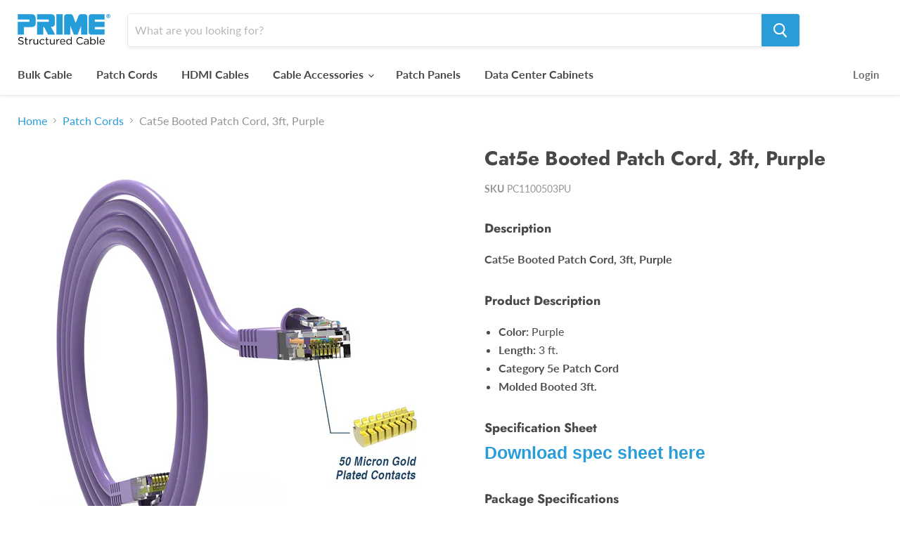

--- FILE ---
content_type: text/html; charset=utf-8
request_url: https://primestructuredcable.com/collections/patch-cords/products/pc1100503pu
body_size: 21696
content:
<!doctype html>
<html class="no-js no-touch" lang="en">
  <head><!--Content in content_for_header -->
<!--LayoutHub-Embed--><link rel="stylesheet" href="https://fonts.googleapis.com/css?family=DM+Sans:100,200,300,400,500,600,700,800,900|Heebo:100,200,300,400,500,600,700,800,900" /><link rel="stylesheet" type="text/css" href="[data-uri]" media="all">
<!--LH--><!--/LayoutHub-Embed--><meta charset="utf-8">
    <meta http-equiv="x-ua-compatible" content="IE=edge">

    <link rel="preconnect" href="https://cdn.shopify.com">
    <link rel="preconnect" href="https://fonts.shopifycdn.com">
    <link rel="preconnect" href="https://v.shopify.com">
    <link rel="preconnect" href="https://cdn.shopifycloud.com">

    <title>Cat5e Booted Patch Cord, 3ft, Purple — Prime Structured Cable</title>

    
      <meta name="description" content="Description Cat5e Booted Patch Cord, 3ft, Purple Product Description Color: Purple Length: 3 ft. Category 5e Patch Cord Molded Booted 3ft. Specification SheetDownload spec sheet here Package Specifications Unit Measurements (DxWxH): 5.4mm Ø Unit Weight (lbs): 0.08 Packaging Type: PE Bag Packaging Material: polyethylene">
    

    

    
      <link rel="canonical" href="https://primestructuredcable.com/products/pc1100503pu" />
    

    <meta name="viewport" content="width=device-width">

    
    















<meta property="og:site_name" content="Prime Structured Cable">
<meta property="og:url" content="https://primestructuredcable.com/products/pc1100503pu">
<meta property="og:title" content="Cat5e Booted Patch Cord, 3ft, Purple">
<meta property="og:type" content="website">
<meta property="og:description" content="Description Cat5e Booted Patch Cord, 3ft, Purple Product Description Color: Purple Length: 3 ft. Category 5e Patch Cord Molded Booted 3ft. Specification SheetDownload spec sheet here Package Specifications Unit Measurements (DxWxH): 5.4mm Ø Unit Weight (lbs): 0.08 Packaging Type: PE Bag Packaging Material: polyethylene">




    
    
    

    
    
    <meta
      property="og:image"
      content="https://primestructuredcable.com/cdn/shop/products/Cat.5e_PU_1_-2_e7ada640-bcd9-40ec-9c8d-1cdda030bb34_1200x1200.jpg?v=1613503833"
    />
    <meta
      property="og:image:secure_url"
      content="https://primestructuredcable.com/cdn/shop/products/Cat.5e_PU_1_-2_e7ada640-bcd9-40ec-9c8d-1cdda030bb34_1200x1200.jpg?v=1613503833"
    />
    <meta property="og:image:width" content="1200" />
    <meta property="og:image:height" content="1200" />
    
    
    <meta property="og:image:alt" content="Social media image" />
  
















<meta name="twitter:title" content="Cat5e Booted Patch Cord, 3ft, Purple">
<meta name="twitter:description" content="Description Cat5e Booted Patch Cord, 3ft, Purple Product Description Color: Purple Length: 3 ft. Category 5e Patch Cord Molded Booted 3ft. Specification SheetDownload spec sheet here Package Specifications Unit Measurements (DxWxH): 5.4mm Ø Unit Weight (lbs): 0.08 Packaging Type: PE Bag Packaging Material: polyethylene">


    
    
    
      
      
      <meta name="twitter:card" content="summary">
    
    
    <meta
      property="twitter:image"
      content="https://primestructuredcable.com/cdn/shop/products/Cat.5e_PU_1_-2_e7ada640-bcd9-40ec-9c8d-1cdda030bb34_1200x1200_crop_center.jpg?v=1613503833"
    />
    <meta property="twitter:image:width" content="1200" />
    <meta property="twitter:image:height" content="1200" />
    
    
    <meta property="twitter:image:alt" content="Social media image" />
  



    <link rel="preload" href="//primestructuredcable.com/cdn/fonts/lato/lato_n7.900f219bc7337bc57a7a2151983f0a4a4d9d5dcf.woff2" as="font" crossorigin="anonymous">
    <link rel="preload" as="style" href="//primestructuredcable.com/cdn/shop/t/2/assets/theme.css?v=50565159617793233911759260344">

    <script>window.performance && window.performance.mark && window.performance.mark('shopify.content_for_header.start');</script><meta id="shopify-digital-wallet" name="shopify-digital-wallet" content="/53381824667/digital_wallets/dialog">
<link rel="alternate" type="application/json+oembed" href="https://primestructuredcable.com/products/pc1100503pu.oembed">
<script async="async" src="/checkouts/internal/preloads.js?locale=en-US"></script>
<script id="shopify-features" type="application/json">{"accessToken":"1c2bde89fb31e41ad6da9679fbf5c1db","betas":["rich-media-storefront-analytics"],"domain":"primestructuredcable.com","predictiveSearch":true,"shopId":53381824667,"locale":"en"}</script>
<script>var Shopify = Shopify || {};
Shopify.shop = "prime-structured-cable.myshopify.com";
Shopify.locale = "en";
Shopify.currency = {"active":"USD","rate":"1.0"};
Shopify.country = "US";
Shopify.theme = {"name":"Empire","id":118650994843,"schema_name":"Empire","schema_version":"5.8.0","theme_store_id":838,"role":"main"};
Shopify.theme.handle = "null";
Shopify.theme.style = {"id":null,"handle":null};
Shopify.cdnHost = "primestructuredcable.com/cdn";
Shopify.routes = Shopify.routes || {};
Shopify.routes.root = "/";</script>
<script type="module">!function(o){(o.Shopify=o.Shopify||{}).modules=!0}(window);</script>
<script>!function(o){function n(){var o=[];function n(){o.push(Array.prototype.slice.apply(arguments))}return n.q=o,n}var t=o.Shopify=o.Shopify||{};t.loadFeatures=n(),t.autoloadFeatures=n()}(window);</script>
<script id="shop-js-analytics" type="application/json">{"pageType":"product"}</script>
<script defer="defer" async type="module" src="//primestructuredcable.com/cdn/shopifycloud/shop-js/modules/v2/client.init-shop-cart-sync_DtuiiIyl.en.esm.js"></script>
<script defer="defer" async type="module" src="//primestructuredcable.com/cdn/shopifycloud/shop-js/modules/v2/chunk.common_CUHEfi5Q.esm.js"></script>
<script type="module">
  await import("//primestructuredcable.com/cdn/shopifycloud/shop-js/modules/v2/client.init-shop-cart-sync_DtuiiIyl.en.esm.js");
await import("//primestructuredcable.com/cdn/shopifycloud/shop-js/modules/v2/chunk.common_CUHEfi5Q.esm.js");

  window.Shopify.SignInWithShop?.initShopCartSync?.({"fedCMEnabled":true,"windoidEnabled":true});

</script>
<script>(function() {
  var isLoaded = false;
  function asyncLoad() {
    if (isLoaded) return;
    isLoaded = true;
    var urls = ["https:\/\/app.layouthub.com\/shopify\/layouthub.js?shop=prime-structured-cable.myshopify.com","\/\/www.powr.io\/powr.js?powr-token=prime-structured-cable.myshopify.com\u0026external-type=shopify\u0026shop=prime-structured-cable.myshopify.com"];
    for (var i = 0; i < urls.length; i++) {
      var s = document.createElement('script');
      s.type = 'text/javascript';
      s.async = true;
      s.src = urls[i];
      var x = document.getElementsByTagName('script')[0];
      x.parentNode.insertBefore(s, x);
    }
  };
  if(window.attachEvent) {
    window.attachEvent('onload', asyncLoad);
  } else {
    window.addEventListener('load', asyncLoad, false);
  }
})();</script>
<script id="__st">var __st={"a":53381824667,"offset":-28800,"reqid":"ded9de22-6eb4-4bf8-89fc-9c6a39436c20-1767375570","pageurl":"primestructuredcable.com\/collections\/patch-cords\/products\/pc1100503pu","u":"485d65390444","p":"product","rtyp":"product","rid":6170560856219};</script>
<script>window.ShopifyPaypalV4VisibilityTracking = true;</script>
<script id="captcha-bootstrap">!function(){'use strict';const t='contact',e='account',n='new_comment',o=[[t,t],['blogs',n],['comments',n],[t,'customer']],c=[[e,'customer_login'],[e,'guest_login'],[e,'recover_customer_password'],[e,'create_customer']],r=t=>t.map((([t,e])=>`form[action*='/${t}']:not([data-nocaptcha='true']) input[name='form_type'][value='${e}']`)).join(','),a=t=>()=>t?[...document.querySelectorAll(t)].map((t=>t.form)):[];function s(){const t=[...o],e=r(t);return a(e)}const i='password',u='form_key',d=['recaptcha-v3-token','g-recaptcha-response','h-captcha-response',i],f=()=>{try{return window.sessionStorage}catch{return}},m='__shopify_v',_=t=>t.elements[u];function p(t,e,n=!1){try{const o=window.sessionStorage,c=JSON.parse(o.getItem(e)),{data:r}=function(t){const{data:e,action:n}=t;return t[m]||n?{data:e,action:n}:{data:t,action:n}}(c);for(const[e,n]of Object.entries(r))t.elements[e]&&(t.elements[e].value=n);n&&o.removeItem(e)}catch(o){console.error('form repopulation failed',{error:o})}}const l='form_type',E='cptcha';function T(t){t.dataset[E]=!0}const w=window,h=w.document,L='Shopify',v='ce_forms',y='captcha';let A=!1;((t,e)=>{const n=(g='f06e6c50-85a8-45c8-87d0-21a2b65856fe',I='https://cdn.shopify.com/shopifycloud/storefront-forms-hcaptcha/ce_storefront_forms_captcha_hcaptcha.v1.5.2.iife.js',D={infoText:'Protected by hCaptcha',privacyText:'Privacy',termsText:'Terms'},(t,e,n)=>{const o=w[L][v],c=o.bindForm;if(c)return c(t,g,e,D).then(n);var r;o.q.push([[t,g,e,D],n]),r=I,A||(h.body.append(Object.assign(h.createElement('script'),{id:'captcha-provider',async:!0,src:r})),A=!0)});var g,I,D;w[L]=w[L]||{},w[L][v]=w[L][v]||{},w[L][v].q=[],w[L][y]=w[L][y]||{},w[L][y].protect=function(t,e){n(t,void 0,e),T(t)},Object.freeze(w[L][y]),function(t,e,n,w,h,L){const[v,y,A,g]=function(t,e,n){const i=e?o:[],u=t?c:[],d=[...i,...u],f=r(d),m=r(i),_=r(d.filter((([t,e])=>n.includes(e))));return[a(f),a(m),a(_),s()]}(w,h,L),I=t=>{const e=t.target;return e instanceof HTMLFormElement?e:e&&e.form},D=t=>v().includes(t);t.addEventListener('submit',(t=>{const e=I(t);if(!e)return;const n=D(e)&&!e.dataset.hcaptchaBound&&!e.dataset.recaptchaBound,o=_(e),c=g().includes(e)&&(!o||!o.value);(n||c)&&t.preventDefault(),c&&!n&&(function(t){try{if(!f())return;!function(t){const e=f();if(!e)return;const n=_(t);if(!n)return;const o=n.value;o&&e.removeItem(o)}(t);const e=Array.from(Array(32),(()=>Math.random().toString(36)[2])).join('');!function(t,e){_(t)||t.append(Object.assign(document.createElement('input'),{type:'hidden',name:u})),t.elements[u].value=e}(t,e),function(t,e){const n=f();if(!n)return;const o=[...t.querySelectorAll(`input[type='${i}']`)].map((({name:t})=>t)),c=[...d,...o],r={};for(const[a,s]of new FormData(t).entries())c.includes(a)||(r[a]=s);n.setItem(e,JSON.stringify({[m]:1,action:t.action,data:r}))}(t,e)}catch(e){console.error('failed to persist form',e)}}(e),e.submit())}));const S=(t,e)=>{t&&!t.dataset[E]&&(n(t,e.some((e=>e===t))),T(t))};for(const o of['focusin','change'])t.addEventListener(o,(t=>{const e=I(t);D(e)&&S(e,y())}));const B=e.get('form_key'),M=e.get(l),P=B&&M;t.addEventListener('DOMContentLoaded',(()=>{const t=y();if(P)for(const e of t)e.elements[l].value===M&&p(e,B);[...new Set([...A(),...v().filter((t=>'true'===t.dataset.shopifyCaptcha))])].forEach((e=>S(e,t)))}))}(h,new URLSearchParams(w.location.search),n,t,e,['guest_login'])})(!0,!0)}();</script>
<script integrity="sha256-4kQ18oKyAcykRKYeNunJcIwy7WH5gtpwJnB7kiuLZ1E=" data-source-attribution="shopify.loadfeatures" defer="defer" src="//primestructuredcable.com/cdn/shopifycloud/storefront/assets/storefront/load_feature-a0a9edcb.js" crossorigin="anonymous"></script>
<script data-source-attribution="shopify.dynamic_checkout.dynamic.init">var Shopify=Shopify||{};Shopify.PaymentButton=Shopify.PaymentButton||{isStorefrontPortableWallets:!0,init:function(){window.Shopify.PaymentButton.init=function(){};var t=document.createElement("script");t.src="https://primestructuredcable.com/cdn/shopifycloud/portable-wallets/latest/portable-wallets.en.js",t.type="module",document.head.appendChild(t)}};
</script>
<script data-source-attribution="shopify.dynamic_checkout.buyer_consent">
  function portableWalletsHideBuyerConsent(e){var t=document.getElementById("shopify-buyer-consent"),n=document.getElementById("shopify-subscription-policy-button");t&&n&&(t.classList.add("hidden"),t.setAttribute("aria-hidden","true"),n.removeEventListener("click",e))}function portableWalletsShowBuyerConsent(e){var t=document.getElementById("shopify-buyer-consent"),n=document.getElementById("shopify-subscription-policy-button");t&&n&&(t.classList.remove("hidden"),t.removeAttribute("aria-hidden"),n.addEventListener("click",e))}window.Shopify?.PaymentButton&&(window.Shopify.PaymentButton.hideBuyerConsent=portableWalletsHideBuyerConsent,window.Shopify.PaymentButton.showBuyerConsent=portableWalletsShowBuyerConsent);
</script>
<script data-source-attribution="shopify.dynamic_checkout.cart.bootstrap">document.addEventListener("DOMContentLoaded",(function(){function t(){return document.querySelector("shopify-accelerated-checkout-cart, shopify-accelerated-checkout")}if(t())Shopify.PaymentButton.init();else{new MutationObserver((function(e,n){t()&&(Shopify.PaymentButton.init(),n.disconnect())})).observe(document.body,{childList:!0,subtree:!0})}}));
</script>

<script>window.performance && window.performance.mark && window.performance.mark('shopify.content_for_header.end');</script>

    <link href="//primestructuredcable.com/cdn/shop/t/2/assets/theme.css?v=50565159617793233911759260344" rel="stylesheet" type="text/css" media="all" />

    
    <script>
      window.Theme = window.Theme || {};
      window.Theme.routes = {
        "root_url": "/",
        "account_url": "/account",
        "account_login_url": "https://shopify.com/53381824667/account?locale=en&region_country=US",
        "account_logout_url": "/account/logout",
        "account_register_url": "https://shopify.com/53381824667/account?locale=en",
        "account_addresses_url": "/account/addresses",
        "collections_url": "/collections",
        "all_products_collection_url": "/collections/all",
        "search_url": "/search",
        "cart_url": "/cart",
        "cart_add_url": "/cart/add",
        "cart_change_url": "/cart/change",
        "cart_clear_url": "/cart/clear",
        "product_recommendations_url": "/recommendations/products",
      };
    </script>
    
<style>
.search-bar__item-price {
    display: none;
}
</style>
  <link href="https://monorail-edge.shopifysvc.com" rel="dns-prefetch">
<script>(function(){if ("sendBeacon" in navigator && "performance" in window) {try {var session_token_from_headers = performance.getEntriesByType('navigation')[0].serverTiming.find(x => x.name == '_s').description;} catch {var session_token_from_headers = undefined;}var session_cookie_matches = document.cookie.match(/_shopify_s=([^;]*)/);var session_token_from_cookie = session_cookie_matches && session_cookie_matches.length === 2 ? session_cookie_matches[1] : "";var session_token = session_token_from_headers || session_token_from_cookie || "";function handle_abandonment_event(e) {var entries = performance.getEntries().filter(function(entry) {return /monorail-edge.shopifysvc.com/.test(entry.name);});if (!window.abandonment_tracked && entries.length === 0) {window.abandonment_tracked = true;var currentMs = Date.now();var navigation_start = performance.timing.navigationStart;var payload = {shop_id: 53381824667,url: window.location.href,navigation_start,duration: currentMs - navigation_start,session_token,page_type: "product"};window.navigator.sendBeacon("https://monorail-edge.shopifysvc.com/v1/produce", JSON.stringify({schema_id: "online_store_buyer_site_abandonment/1.1",payload: payload,metadata: {event_created_at_ms: currentMs,event_sent_at_ms: currentMs}}));}}window.addEventListener('pagehide', handle_abandonment_event);}}());</script>
<script id="web-pixels-manager-setup">(function e(e,d,r,n,o){if(void 0===o&&(o={}),!Boolean(null===(a=null===(i=window.Shopify)||void 0===i?void 0:i.analytics)||void 0===a?void 0:a.replayQueue)){var i,a;window.Shopify=window.Shopify||{};var t=window.Shopify;t.analytics=t.analytics||{};var s=t.analytics;s.replayQueue=[],s.publish=function(e,d,r){return s.replayQueue.push([e,d,r]),!0};try{self.performance.mark("wpm:start")}catch(e){}var l=function(){var e={modern:/Edge?\/(1{2}[4-9]|1[2-9]\d|[2-9]\d{2}|\d{4,})\.\d+(\.\d+|)|Firefox\/(1{2}[4-9]|1[2-9]\d|[2-9]\d{2}|\d{4,})\.\d+(\.\d+|)|Chrom(ium|e)\/(9{2}|\d{3,})\.\d+(\.\d+|)|(Maci|X1{2}).+ Version\/(15\.\d+|(1[6-9]|[2-9]\d|\d{3,})\.\d+)([,.]\d+|)( \(\w+\)|)( Mobile\/\w+|) Safari\/|Chrome.+OPR\/(9{2}|\d{3,})\.\d+\.\d+|(CPU[ +]OS|iPhone[ +]OS|CPU[ +]iPhone|CPU IPhone OS|CPU iPad OS)[ +]+(15[._]\d+|(1[6-9]|[2-9]\d|\d{3,})[._]\d+)([._]\d+|)|Android:?[ /-](13[3-9]|1[4-9]\d|[2-9]\d{2}|\d{4,})(\.\d+|)(\.\d+|)|Android.+Firefox\/(13[5-9]|1[4-9]\d|[2-9]\d{2}|\d{4,})\.\d+(\.\d+|)|Android.+Chrom(ium|e)\/(13[3-9]|1[4-9]\d|[2-9]\d{2}|\d{4,})\.\d+(\.\d+|)|SamsungBrowser\/([2-9]\d|\d{3,})\.\d+/,legacy:/Edge?\/(1[6-9]|[2-9]\d|\d{3,})\.\d+(\.\d+|)|Firefox\/(5[4-9]|[6-9]\d|\d{3,})\.\d+(\.\d+|)|Chrom(ium|e)\/(5[1-9]|[6-9]\d|\d{3,})\.\d+(\.\d+|)([\d.]+$|.*Safari\/(?![\d.]+ Edge\/[\d.]+$))|(Maci|X1{2}).+ Version\/(10\.\d+|(1[1-9]|[2-9]\d|\d{3,})\.\d+)([,.]\d+|)( \(\w+\)|)( Mobile\/\w+|) Safari\/|Chrome.+OPR\/(3[89]|[4-9]\d|\d{3,})\.\d+\.\d+|(CPU[ +]OS|iPhone[ +]OS|CPU[ +]iPhone|CPU IPhone OS|CPU iPad OS)[ +]+(10[._]\d+|(1[1-9]|[2-9]\d|\d{3,})[._]\d+)([._]\d+|)|Android:?[ /-](13[3-9]|1[4-9]\d|[2-9]\d{2}|\d{4,})(\.\d+|)(\.\d+|)|Mobile Safari.+OPR\/([89]\d|\d{3,})\.\d+\.\d+|Android.+Firefox\/(13[5-9]|1[4-9]\d|[2-9]\d{2}|\d{4,})\.\d+(\.\d+|)|Android.+Chrom(ium|e)\/(13[3-9]|1[4-9]\d|[2-9]\d{2}|\d{4,})\.\d+(\.\d+|)|Android.+(UC? ?Browser|UCWEB|U3)[ /]?(15\.([5-9]|\d{2,})|(1[6-9]|[2-9]\d|\d{3,})\.\d+)\.\d+|SamsungBrowser\/(5\.\d+|([6-9]|\d{2,})\.\d+)|Android.+MQ{2}Browser\/(14(\.(9|\d{2,})|)|(1[5-9]|[2-9]\d|\d{3,})(\.\d+|))(\.\d+|)|K[Aa][Ii]OS\/(3\.\d+|([4-9]|\d{2,})\.\d+)(\.\d+|)/},d=e.modern,r=e.legacy,n=navigator.userAgent;return n.match(d)?"modern":n.match(r)?"legacy":"unknown"}(),u="modern"===l?"modern":"legacy",c=(null!=n?n:{modern:"",legacy:""})[u],f=function(e){return[e.baseUrl,"/wpm","/b",e.hashVersion,"modern"===e.buildTarget?"m":"l",".js"].join("")}({baseUrl:d,hashVersion:r,buildTarget:u}),m=function(e){var d=e.version,r=e.bundleTarget,n=e.surface,o=e.pageUrl,i=e.monorailEndpoint;return{emit:function(e){var a=e.status,t=e.errorMsg,s=(new Date).getTime(),l=JSON.stringify({metadata:{event_sent_at_ms:s},events:[{schema_id:"web_pixels_manager_load/3.1",payload:{version:d,bundle_target:r,page_url:o,status:a,surface:n,error_msg:t},metadata:{event_created_at_ms:s}}]});if(!i)return console&&console.warn&&console.warn("[Web Pixels Manager] No Monorail endpoint provided, skipping logging."),!1;try{return self.navigator.sendBeacon.bind(self.navigator)(i,l)}catch(e){}var u=new XMLHttpRequest;try{return u.open("POST",i,!0),u.setRequestHeader("Content-Type","text/plain"),u.send(l),!0}catch(e){return console&&console.warn&&console.warn("[Web Pixels Manager] Got an unhandled error while logging to Monorail."),!1}}}}({version:r,bundleTarget:l,surface:e.surface,pageUrl:self.location.href,monorailEndpoint:e.monorailEndpoint});try{o.browserTarget=l,function(e){var d=e.src,r=e.async,n=void 0===r||r,o=e.onload,i=e.onerror,a=e.sri,t=e.scriptDataAttributes,s=void 0===t?{}:t,l=document.createElement("script"),u=document.querySelector("head"),c=document.querySelector("body");if(l.async=n,l.src=d,a&&(l.integrity=a,l.crossOrigin="anonymous"),s)for(var f in s)if(Object.prototype.hasOwnProperty.call(s,f))try{l.dataset[f]=s[f]}catch(e){}if(o&&l.addEventListener("load",o),i&&l.addEventListener("error",i),u)u.appendChild(l);else{if(!c)throw new Error("Did not find a head or body element to append the script");c.appendChild(l)}}({src:f,async:!0,onload:function(){if(!function(){var e,d;return Boolean(null===(d=null===(e=window.Shopify)||void 0===e?void 0:e.analytics)||void 0===d?void 0:d.initialized)}()){var d=window.webPixelsManager.init(e)||void 0;if(d){var r=window.Shopify.analytics;r.replayQueue.forEach((function(e){var r=e[0],n=e[1],o=e[2];d.publishCustomEvent(r,n,o)})),r.replayQueue=[],r.publish=d.publishCustomEvent,r.visitor=d.visitor,r.initialized=!0}}},onerror:function(){return m.emit({status:"failed",errorMsg:"".concat(f," has failed to load")})},sri:function(e){var d=/^sha384-[A-Za-z0-9+/=]+$/;return"string"==typeof e&&d.test(e)}(c)?c:"",scriptDataAttributes:o}),m.emit({status:"loading"})}catch(e){m.emit({status:"failed",errorMsg:(null==e?void 0:e.message)||"Unknown error"})}}})({shopId: 53381824667,storefrontBaseUrl: "https://primestructuredcable.com",extensionsBaseUrl: "https://extensions.shopifycdn.com/cdn/shopifycloud/web-pixels-manager",monorailEndpoint: "https://monorail-edge.shopifysvc.com/unstable/produce_batch",surface: "storefront-renderer",enabledBetaFlags: ["2dca8a86","a0d5f9d2"],webPixelsConfigList: [{"id":"shopify-app-pixel","configuration":"{}","eventPayloadVersion":"v1","runtimeContext":"STRICT","scriptVersion":"0450","apiClientId":"shopify-pixel","type":"APP","privacyPurposes":["ANALYTICS","MARKETING"]},{"id":"shopify-custom-pixel","eventPayloadVersion":"v1","runtimeContext":"LAX","scriptVersion":"0450","apiClientId":"shopify-pixel","type":"CUSTOM","privacyPurposes":["ANALYTICS","MARKETING"]}],isMerchantRequest: false,initData: {"shop":{"name":"Prime Structured Cable","paymentSettings":{"currencyCode":"USD"},"myshopifyDomain":"prime-structured-cable.myshopify.com","countryCode":"US","storefrontUrl":"https:\/\/primestructuredcable.com"},"customer":null,"cart":null,"checkout":null,"productVariants":[{"price":{"amount":0.0,"currencyCode":"USD"},"product":{"title":"Cat5e Booted Patch Cord, 3ft, Purple","vendor":"Prime Wire \u0026 Cable","id":"6170560856219","untranslatedTitle":"Cat5e Booted Patch Cord, 3ft, Purple","url":"\/products\/pc1100503pu","type":"patch cord"},"id":"37974536159387","image":{"src":"\/\/primestructuredcable.com\/cdn\/shop\/products\/Cat.5e_PU_1_-2_e7ada640-bcd9-40ec-9c8d-1cdda030bb34.jpg?v=1613503833"},"sku":"PC1100503PU","title":"Default Title","untranslatedTitle":"Default Title"}],"purchasingCompany":null},},"https://primestructuredcable.com/cdn","da62cc92w68dfea28pcf9825a4m392e00d0",{"modern":"","legacy":""},{"shopId":"53381824667","storefrontBaseUrl":"https:\/\/primestructuredcable.com","extensionBaseUrl":"https:\/\/extensions.shopifycdn.com\/cdn\/shopifycloud\/web-pixels-manager","surface":"storefront-renderer","enabledBetaFlags":"[\"2dca8a86\", \"a0d5f9d2\"]","isMerchantRequest":"false","hashVersion":"da62cc92w68dfea28pcf9825a4m392e00d0","publish":"custom","events":"[[\"page_viewed\",{}],[\"product_viewed\",{\"productVariant\":{\"price\":{\"amount\":0.0,\"currencyCode\":\"USD\"},\"product\":{\"title\":\"Cat5e Booted Patch Cord, 3ft, Purple\",\"vendor\":\"Prime Wire \u0026 Cable\",\"id\":\"6170560856219\",\"untranslatedTitle\":\"Cat5e Booted Patch Cord, 3ft, Purple\",\"url\":\"\/products\/pc1100503pu\",\"type\":\"patch cord\"},\"id\":\"37974536159387\",\"image\":{\"src\":\"\/\/primestructuredcable.com\/cdn\/shop\/products\/Cat.5e_PU_1_-2_e7ada640-bcd9-40ec-9c8d-1cdda030bb34.jpg?v=1613503833\"},\"sku\":\"PC1100503PU\",\"title\":\"Default Title\",\"untranslatedTitle\":\"Default Title\"}}]]"});</script><script>
  window.ShopifyAnalytics = window.ShopifyAnalytics || {};
  window.ShopifyAnalytics.meta = window.ShopifyAnalytics.meta || {};
  window.ShopifyAnalytics.meta.currency = 'USD';
  var meta = {"product":{"id":6170560856219,"gid":"gid:\/\/shopify\/Product\/6170560856219","vendor":"Prime Wire \u0026 Cable","type":"patch cord","handle":"pc1100503pu","variants":[{"id":37974536159387,"price":0,"name":"Cat5e Booted Patch Cord, 3ft, Purple","public_title":null,"sku":"PC1100503PU"}],"remote":false},"page":{"pageType":"product","resourceType":"product","resourceId":6170560856219,"requestId":"ded9de22-6eb4-4bf8-89fc-9c6a39436c20-1767375570"}};
  for (var attr in meta) {
    window.ShopifyAnalytics.meta[attr] = meta[attr];
  }
</script>
<script class="analytics">
  (function () {
    var customDocumentWrite = function(content) {
      var jquery = null;

      if (window.jQuery) {
        jquery = window.jQuery;
      } else if (window.Checkout && window.Checkout.$) {
        jquery = window.Checkout.$;
      }

      if (jquery) {
        jquery('body').append(content);
      }
    };

    var hasLoggedConversion = function(token) {
      if (token) {
        return document.cookie.indexOf('loggedConversion=' + token) !== -1;
      }
      return false;
    }

    var setCookieIfConversion = function(token) {
      if (token) {
        var twoMonthsFromNow = new Date(Date.now());
        twoMonthsFromNow.setMonth(twoMonthsFromNow.getMonth() + 2);

        document.cookie = 'loggedConversion=' + token + '; expires=' + twoMonthsFromNow;
      }
    }

    var trekkie = window.ShopifyAnalytics.lib = window.trekkie = window.trekkie || [];
    if (trekkie.integrations) {
      return;
    }
    trekkie.methods = [
      'identify',
      'page',
      'ready',
      'track',
      'trackForm',
      'trackLink'
    ];
    trekkie.factory = function(method) {
      return function() {
        var args = Array.prototype.slice.call(arguments);
        args.unshift(method);
        trekkie.push(args);
        return trekkie;
      };
    };
    for (var i = 0; i < trekkie.methods.length; i++) {
      var key = trekkie.methods[i];
      trekkie[key] = trekkie.factory(key);
    }
    trekkie.load = function(config) {
      trekkie.config = config || {};
      trekkie.config.initialDocumentCookie = document.cookie;
      var first = document.getElementsByTagName('script')[0];
      var script = document.createElement('script');
      script.type = 'text/javascript';
      script.onerror = function(e) {
        var scriptFallback = document.createElement('script');
        scriptFallback.type = 'text/javascript';
        scriptFallback.onerror = function(error) {
                var Monorail = {
      produce: function produce(monorailDomain, schemaId, payload) {
        var currentMs = new Date().getTime();
        var event = {
          schema_id: schemaId,
          payload: payload,
          metadata: {
            event_created_at_ms: currentMs,
            event_sent_at_ms: currentMs
          }
        };
        return Monorail.sendRequest("https://" + monorailDomain + "/v1/produce", JSON.stringify(event));
      },
      sendRequest: function sendRequest(endpointUrl, payload) {
        // Try the sendBeacon API
        if (window && window.navigator && typeof window.navigator.sendBeacon === 'function' && typeof window.Blob === 'function' && !Monorail.isIos12()) {
          var blobData = new window.Blob([payload], {
            type: 'text/plain'
          });

          if (window.navigator.sendBeacon(endpointUrl, blobData)) {
            return true;
          } // sendBeacon was not successful

        } // XHR beacon

        var xhr = new XMLHttpRequest();

        try {
          xhr.open('POST', endpointUrl);
          xhr.setRequestHeader('Content-Type', 'text/plain');
          xhr.send(payload);
        } catch (e) {
          console.log(e);
        }

        return false;
      },
      isIos12: function isIos12() {
        return window.navigator.userAgent.lastIndexOf('iPhone; CPU iPhone OS 12_') !== -1 || window.navigator.userAgent.lastIndexOf('iPad; CPU OS 12_') !== -1;
      }
    };
    Monorail.produce('monorail-edge.shopifysvc.com',
      'trekkie_storefront_load_errors/1.1',
      {shop_id: 53381824667,
      theme_id: 118650994843,
      app_name: "storefront",
      context_url: window.location.href,
      source_url: "//primestructuredcable.com/cdn/s/trekkie.storefront.8f32c7f0b513e73f3235c26245676203e1209161.min.js"});

        };
        scriptFallback.async = true;
        scriptFallback.src = '//primestructuredcable.com/cdn/s/trekkie.storefront.8f32c7f0b513e73f3235c26245676203e1209161.min.js';
        first.parentNode.insertBefore(scriptFallback, first);
      };
      script.async = true;
      script.src = '//primestructuredcable.com/cdn/s/trekkie.storefront.8f32c7f0b513e73f3235c26245676203e1209161.min.js';
      first.parentNode.insertBefore(script, first);
    };
    trekkie.load(
      {"Trekkie":{"appName":"storefront","development":false,"defaultAttributes":{"shopId":53381824667,"isMerchantRequest":null,"themeId":118650994843,"themeCityHash":"7454869682836129634","contentLanguage":"en","currency":"USD","eventMetadataId":"268b5b63-600d-4db6-8f6d-b73e37cbf66a"},"isServerSideCookieWritingEnabled":true,"monorailRegion":"shop_domain","enabledBetaFlags":["65f19447"]},"Session Attribution":{},"S2S":{"facebookCapiEnabled":false,"source":"trekkie-storefront-renderer","apiClientId":580111}}
    );

    var loaded = false;
    trekkie.ready(function() {
      if (loaded) return;
      loaded = true;

      window.ShopifyAnalytics.lib = window.trekkie;

      var originalDocumentWrite = document.write;
      document.write = customDocumentWrite;
      try { window.ShopifyAnalytics.merchantGoogleAnalytics.call(this); } catch(error) {};
      document.write = originalDocumentWrite;

      window.ShopifyAnalytics.lib.page(null,{"pageType":"product","resourceType":"product","resourceId":6170560856219,"requestId":"ded9de22-6eb4-4bf8-89fc-9c6a39436c20-1767375570","shopifyEmitted":true});

      var match = window.location.pathname.match(/checkouts\/(.+)\/(thank_you|post_purchase)/)
      var token = match? match[1]: undefined;
      if (!hasLoggedConversion(token)) {
        setCookieIfConversion(token);
        window.ShopifyAnalytics.lib.track("Viewed Product",{"currency":"USD","variantId":37974536159387,"productId":6170560856219,"productGid":"gid:\/\/shopify\/Product\/6170560856219","name":"Cat5e Booted Patch Cord, 3ft, Purple","price":"0.00","sku":"PC1100503PU","brand":"Prime Wire \u0026 Cable","variant":null,"category":"patch cord","nonInteraction":true,"remote":false},undefined,undefined,{"shopifyEmitted":true});
      window.ShopifyAnalytics.lib.track("monorail:\/\/trekkie_storefront_viewed_product\/1.1",{"currency":"USD","variantId":37974536159387,"productId":6170560856219,"productGid":"gid:\/\/shopify\/Product\/6170560856219","name":"Cat5e Booted Patch Cord, 3ft, Purple","price":"0.00","sku":"PC1100503PU","brand":"Prime Wire \u0026 Cable","variant":null,"category":"patch cord","nonInteraction":true,"remote":false,"referer":"https:\/\/primestructuredcable.com\/collections\/patch-cords\/products\/pc1100503pu"});
      }
    });


        var eventsListenerScript = document.createElement('script');
        eventsListenerScript.async = true;
        eventsListenerScript.src = "//primestructuredcable.com/cdn/shopifycloud/storefront/assets/shop_events_listener-3da45d37.js";
        document.getElementsByTagName('head')[0].appendChild(eventsListenerScript);

})();</script>
<script
  defer
  src="https://primestructuredcable.com/cdn/shopifycloud/perf-kit/shopify-perf-kit-2.1.2.min.js"
  data-application="storefront-renderer"
  data-shop-id="53381824667"
  data-render-region="gcp-us-east1"
  data-page-type="product"
  data-theme-instance-id="118650994843"
  data-theme-name="Empire"
  data-theme-version="5.8.0"
  data-monorail-region="shop_domain"
  data-resource-timing-sampling-rate="10"
  data-shs="true"
  data-shs-beacon="true"
  data-shs-export-with-fetch="true"
  data-shs-logs-sample-rate="1"
  data-shs-beacon-endpoint="https://primestructuredcable.com/api/collect"
></script>
</head>

  <body class="template-product" data-instant-allow-query-string >
    <script>
      document.documentElement.className=document.documentElement.className.replace(/\bno-js\b/,'js');
      if(window.Shopify&&window.Shopify.designMode)document.documentElement.className+=' in-theme-editor';
      if(('ontouchstart' in window)||window.DocumentTouch&&document instanceof DocumentTouch)document.documentElement.className=document.documentElement.className.replace(/\bno-touch\b/,'has-touch');
    </script>
    <a class="skip-to-main" href="#site-main">Skip to content</a>
    <div id="shopify-section-static-announcement" class="shopify-section site-announcement"><script
  type="application/json"
  data-section-id="static-announcement"
  data-section-type="static-announcement">
</script>










</div>
    <header
      class="site-header site-header-nav--open"
      role="banner"
      data-site-header
    >
      <div id="shopify-section-static-header" class="shopify-section site-header-wrapper"><script
  type="application/json"
  data-section-id="static-header"
  data-section-type="static-header"
  data-section-data>
  {
    "settings": {
      "sticky_header": true,
      "live_search": {
        "enable": true,
        "enable_images": true,
        "enable_content": true,
        "money_format": "${{amount}}",
        "show_mobile_search_bar": true,
        "context": {
          "view_all_results": "View all results",
          "view_all_products": "View all products",
          "content_results": {
            "title": "Pages \u0026amp; Posts",
            "no_results": "No results."
          },
          "no_results_products": {
            "title": "No products for “*terms*”.",
            "title_in_category": "No products for “*terms*” in *category*.",
            "message": "Sorry, we couldn’t find any matches."
          }
        }
      }
    }
  }
</script>




<style data-shopify>
  .site-logo {
    max-width: 150px;
  }

  .site-logo-image {
    max-height: 47px;
  }
</style>

<div
  class="
    site-header-main
    
      site-header--full-width
    
  "
  data-site-header-main
  data-site-header-sticky
  
    data-site-header-mobile-search-bar
  
>
  <button class="site-header-menu-toggle" data-menu-toggle>
    <div class="site-header-menu-toggle--button" tabindex="-1">
      <span class="toggle-icon--bar toggle-icon--bar-top"></span>
      <span class="toggle-icon--bar toggle-icon--bar-middle"></span>
      <span class="toggle-icon--bar toggle-icon--bar-bottom"></span>
      <span class="visually-hidden">Menu</span>
    </div>
  </button>

  

  <div
    class="
      site-header-main-content
      
    "
  >
    <div class="site-header-logo">
      <a
        class="site-logo"
        href="/">
        
          
          

          

  

  <img
    
      src="//primestructuredcable.com/cdn/shop/files/Structured_Cable_Logo_422x150.png?v=1622827138"
    
    alt=""

    
      data-rimg
      srcset="//primestructuredcable.com/cdn/shop/files/Structured_Cable_Logo_422x150.png?v=1622827138 1x, //primestructuredcable.com/cdn/shop/files/Structured_Cable_Logo_844x300.png?v=1622827138 2x, //primestructuredcable.com/cdn/shop/files/Structured_Cable_Logo_1266x450.png?v=1622827138 3x, //primestructuredcable.com/cdn/shop/files/Structured_Cable_Logo_1688x600.png?v=1622827138 4x"
    

    class="site-logo-image"
    
    
  >




        
      </a>
    </div>

    





<div class="live-search" data-live-search><form
    class="
      live-search-form
      form-fields-inline
      
    "
    action="/search"
    method="get"
    role="search"
    aria-label="Product"
    data-live-search-form
  >
    <input type="hidden" name="type" value="article,page,product">
    <div class="form-field no-label"><input
        class="form-field-input live-search-form-field"
        type="text"
        name="q"
        aria-label="Search"
        placeholder="What are you looking for?"
        
        autocomplete="off"
        data-live-search-input>
      <button
        class="live-search-takeover-cancel"
        type="button"
        data-live-search-takeover-cancel>
        Cancel
      </button>

      <button
        class="live-search-button"
        type="submit"
        aria-label="Search"
        data-live-search-submit
      >
        <span class="search-icon search-icon--inactive">
          <svg
  aria-hidden="true"
  focusable="false"
  role="presentation"
  xmlns="http://www.w3.org/2000/svg"
  width="20"
  height="21"
  viewBox="0 0 20 21"
>
  <path fill="currentColor" fill-rule="evenodd" d="M12.514 14.906a8.264 8.264 0 0 1-4.322 1.21C3.668 16.116 0 12.513 0 8.07 0 3.626 3.668.023 8.192.023c4.525 0 8.193 3.603 8.193 8.047 0 2.033-.769 3.89-2.035 5.307l4.999 5.552-1.775 1.597-5.06-5.62zm-4.322-.843c3.37 0 6.102-2.684 6.102-5.993 0-3.31-2.732-5.994-6.102-5.994S2.09 4.76 2.09 8.07c0 3.31 2.732 5.993 6.102 5.993z"/>
</svg>
        </span>
        <span class="search-icon search-icon--active">
          <svg
  aria-hidden="true"
  focusable="false"
  role="presentation"
  width="26"
  height="26"
  viewBox="0 0 26 26"
  xmlns="http://www.w3.org/2000/svg"
>
  <g fill-rule="nonzero" fill="currentColor">
    <path d="M13 26C5.82 26 0 20.18 0 13S5.82 0 13 0s13 5.82 13 13-5.82 13-13 13zm0-3.852a9.148 9.148 0 1 0 0-18.296 9.148 9.148 0 0 0 0 18.296z" opacity=".29"/><path d="M13 26c7.18 0 13-5.82 13-13a1.926 1.926 0 0 0-3.852 0A9.148 9.148 0 0 1 13 22.148 1.926 1.926 0 0 0 13 26z"/>
  </g>
</svg>
        </span>
      </button>
    </div>

    <div class="search-flydown" data-live-search-flydown>
      <div class="search-flydown--placeholder" data-live-search-placeholder>
        <div class="search-flydown--product-items">
          
            <a class="search-flydown--product search-flydown--product" href="#">
              
                <div class="search-flydown--product-image">
                  <svg class="placeholder--image placeholder--content-image" xmlns="http://www.w3.org/2000/svg" viewBox="0 0 525.5 525.5"><path d="M324.5 212.7H203c-1.6 0-2.8 1.3-2.8 2.8V308c0 1.6 1.3 2.8 2.8 2.8h121.6c1.6 0 2.8-1.3 2.8-2.8v-92.5c0-1.6-1.3-2.8-2.9-2.8zm1.1 95.3c0 .6-.5 1.1-1.1 1.1H203c-.6 0-1.1-.5-1.1-1.1v-92.5c0-.6.5-1.1 1.1-1.1h121.6c.6 0 1.1.5 1.1 1.1V308z"/><path d="M210.4 299.5H240v.1s.1 0 .2-.1h75.2v-76.2h-105v76.2zm1.8-7.2l20-20c1.6-1.6 3.8-2.5 6.1-2.5s4.5.9 6.1 2.5l1.5 1.5 16.8 16.8c-12.9 3.3-20.7 6.3-22.8 7.2h-27.7v-5.5zm101.5-10.1c-20.1 1.7-36.7 4.8-49.1 7.9l-16.9-16.9 26.3-26.3c1.6-1.6 3.8-2.5 6.1-2.5s4.5.9 6.1 2.5l27.5 27.5v7.8zm-68.9 15.5c9.7-3.5 33.9-10.9 68.9-13.8v13.8h-68.9zm68.9-72.7v46.8l-26.2-26.2c-1.9-1.9-4.5-3-7.3-3s-5.4 1.1-7.3 3l-26.3 26.3-.9-.9c-1.9-1.9-4.5-3-7.3-3s-5.4 1.1-7.3 3l-18.8 18.8V225h101.4z"/><path d="M232.8 254c4.6 0 8.3-3.7 8.3-8.3s-3.7-8.3-8.3-8.3-8.3 3.7-8.3 8.3 3.7 8.3 8.3 8.3zm0-14.9c3.6 0 6.6 2.9 6.6 6.6s-2.9 6.6-6.6 6.6-6.6-2.9-6.6-6.6 3-6.6 6.6-6.6z"/></svg>
                </div>
              

              <div class="search-flydown--product-text">
                <span class="search-flydown--product-title placeholder--content-text"></span>
                <span class="search-flydown--product-price placeholder--content-text"></span>
              </div>
            </a>
          
            <a class="search-flydown--product search-flydown--product" href="#">
              
                <div class="search-flydown--product-image">
                  <svg class="placeholder--image placeholder--content-image" xmlns="http://www.w3.org/2000/svg" viewBox="0 0 525.5 525.5"><path d="M324.5 212.7H203c-1.6 0-2.8 1.3-2.8 2.8V308c0 1.6 1.3 2.8 2.8 2.8h121.6c1.6 0 2.8-1.3 2.8-2.8v-92.5c0-1.6-1.3-2.8-2.9-2.8zm1.1 95.3c0 .6-.5 1.1-1.1 1.1H203c-.6 0-1.1-.5-1.1-1.1v-92.5c0-.6.5-1.1 1.1-1.1h121.6c.6 0 1.1.5 1.1 1.1V308z"/><path d="M210.4 299.5H240v.1s.1 0 .2-.1h75.2v-76.2h-105v76.2zm1.8-7.2l20-20c1.6-1.6 3.8-2.5 6.1-2.5s4.5.9 6.1 2.5l1.5 1.5 16.8 16.8c-12.9 3.3-20.7 6.3-22.8 7.2h-27.7v-5.5zm101.5-10.1c-20.1 1.7-36.7 4.8-49.1 7.9l-16.9-16.9 26.3-26.3c1.6-1.6 3.8-2.5 6.1-2.5s4.5.9 6.1 2.5l27.5 27.5v7.8zm-68.9 15.5c9.7-3.5 33.9-10.9 68.9-13.8v13.8h-68.9zm68.9-72.7v46.8l-26.2-26.2c-1.9-1.9-4.5-3-7.3-3s-5.4 1.1-7.3 3l-26.3 26.3-.9-.9c-1.9-1.9-4.5-3-7.3-3s-5.4 1.1-7.3 3l-18.8 18.8V225h101.4z"/><path d="M232.8 254c4.6 0 8.3-3.7 8.3-8.3s-3.7-8.3-8.3-8.3-8.3 3.7-8.3 8.3 3.7 8.3 8.3 8.3zm0-14.9c3.6 0 6.6 2.9 6.6 6.6s-2.9 6.6-6.6 6.6-6.6-2.9-6.6-6.6 3-6.6 6.6-6.6z"/></svg>
                </div>
              

              <div class="search-flydown--product-text">
                <span class="search-flydown--product-title placeholder--content-text"></span>
                <span class="search-flydown--product-price placeholder--content-text"></span>
              </div>
            </a>
          
            <a class="search-flydown--product search-flydown--product" href="#">
              
                <div class="search-flydown--product-image">
                  <svg class="placeholder--image placeholder--content-image" xmlns="http://www.w3.org/2000/svg" viewBox="0 0 525.5 525.5"><path d="M324.5 212.7H203c-1.6 0-2.8 1.3-2.8 2.8V308c0 1.6 1.3 2.8 2.8 2.8h121.6c1.6 0 2.8-1.3 2.8-2.8v-92.5c0-1.6-1.3-2.8-2.9-2.8zm1.1 95.3c0 .6-.5 1.1-1.1 1.1H203c-.6 0-1.1-.5-1.1-1.1v-92.5c0-.6.5-1.1 1.1-1.1h121.6c.6 0 1.1.5 1.1 1.1V308z"/><path d="M210.4 299.5H240v.1s.1 0 .2-.1h75.2v-76.2h-105v76.2zm1.8-7.2l20-20c1.6-1.6 3.8-2.5 6.1-2.5s4.5.9 6.1 2.5l1.5 1.5 16.8 16.8c-12.9 3.3-20.7 6.3-22.8 7.2h-27.7v-5.5zm101.5-10.1c-20.1 1.7-36.7 4.8-49.1 7.9l-16.9-16.9 26.3-26.3c1.6-1.6 3.8-2.5 6.1-2.5s4.5.9 6.1 2.5l27.5 27.5v7.8zm-68.9 15.5c9.7-3.5 33.9-10.9 68.9-13.8v13.8h-68.9zm68.9-72.7v46.8l-26.2-26.2c-1.9-1.9-4.5-3-7.3-3s-5.4 1.1-7.3 3l-26.3 26.3-.9-.9c-1.9-1.9-4.5-3-7.3-3s-5.4 1.1-7.3 3l-18.8 18.8V225h101.4z"/><path d="M232.8 254c4.6 0 8.3-3.7 8.3-8.3s-3.7-8.3-8.3-8.3-8.3 3.7-8.3 8.3 3.7 8.3 8.3 8.3zm0-14.9c3.6 0 6.6 2.9 6.6 6.6s-2.9 6.6-6.6 6.6-6.6-2.9-6.6-6.6 3-6.6 6.6-6.6z"/></svg>
                </div>
              

              <div class="search-flydown--product-text">
                <span class="search-flydown--product-title placeholder--content-text"></span>
                <span class="search-flydown--product-price placeholder--content-text"></span>
              </div>
            </a>
          
        </div>
      </div>

      <div class="search-flydown--results search-flydown--results--content-enabled" data-live-search-results></div>

      
    </div>
  </form>
</div>


    
  </div>

</div>

<div
  class="
    site-navigation-wrapper

    
      site-navigation--has-actions
    

    
      site-header--full-width
    
  "
  data-site-navigation
  id="site-header-nav"
>
  <nav
    class="site-navigation"
    aria-label="Main"
  >
    




<ul
  class="navmenu navmenu-depth-1"
  data-navmenu
  aria-label="Main menu "
>
  
    
    

    
    
    
    
    
<li
      class="navmenu-item            navmenu-id-bulk-cable      "
      
      
      
    >
      <a
        class="navmenu-link  "
        href="/collections/bulk-cables"
        
      >
        Bulk Cable
        
      </a>

      
    </li>
  
    
    

    
    
    
    
    
<li
      class="navmenu-item            navmenu-id-patch-cords      "
      
      
      
    >
      <a
        class="navmenu-link  navmenu-link-active"
        href="/collections/patch-cords"
        
      >
        Patch Cords
        
      </a>

      
    </li>
  
    
    

    
    
    
    
    
<li
      class="navmenu-item            navmenu-id-hdmi-cables      "
      
      
      
    >
      <a
        class="navmenu-link  "
        href="/collections/hdmi-cables"
        
      >
        HDMI Cables
        
      </a>

      
    </li>
  
    
    

    
    
    
    
    
<li
      class="navmenu-item      navmenu-item-parent      navmenu-id-cable-accessories      "
      
      data-navmenu-parent
      
    >
      <a
        class="navmenu-link navmenu-link-parent "
        href="/collections/cable-accessories"
        
          aria-haspopup="true"
          aria-expanded="false"
        
      >
        Cable Accessories
        
          <span
            class="navmenu-icon navmenu-icon-depth-1"
            data-navmenu-trigger
          >
            <svg
  aria-hidden="true"
  focusable="false"
  role="presentation"
  width="8"
  height="6"
  viewBox="0 0 8 6"
  fill="none"
  xmlns="http://www.w3.org/2000/svg"
>
<path class="icon-chevron-down-left" d="M4 4.5L7 1.5" stroke="currentColor" stroke-width="1.25" stroke-linecap="square"/>
<path class="icon-chevron-down-right" d="M4 4.5L1 1.5" stroke="currentColor" stroke-width="1.25" stroke-linecap="square"/>
</svg>

          </span>
        
      </a>

      
        











<ul
  class="navmenu navmenu-depth-2 navmenu-submenu"
  data-navmenu
  
  data-navmenu-submenu
  aria-label="Main menu "
>
  
    

    
    

    
    

    
      <li
        class="navmenu-item navmenu-id-keystone-jacks"
      >
        <a
          class="navmenu-link "
          href="/collections/keystone-jacks"
        >
          Keystone Jacks
</a>
      </li>
    
  
    

    
    

    
    

    
      <li
        class="navmenu-item navmenu-id-tools"
      >
        <a
          class="navmenu-link "
          href="/collections/tools"
        >
          Tools
</a>
      </li>
    
  
    

    
    

    
    

    
      <li
        class="navmenu-item navmenu-id-wall-plates"
      >
        <a
          class="navmenu-link "
          href="/collections/wall-plates"
        >
          Wall Plates
</a>
      </li>
    
  
    

    
    

    
    

    
      <li
        class="navmenu-item navmenu-id-cable-management"
      >
        <a
          class="navmenu-link "
          href="/collections/cable-management"
        >
          Cable Management
</a>
      </li>
    
  
</ul>

      
    </li>
  
    
    

    
    
    
    
    
<li
      class="navmenu-item            navmenu-id-patch-panels      "
      
      
      
    >
      <a
        class="navmenu-link  "
        href="/collections/patch-panels"
        
      >
        Patch Panels
        
      </a>

      
    </li>
  
    
    

    
    
    
    
    
<li
      class="navmenu-item            navmenu-id-data-center-cabinets      "
      
      
      
    >
      <a
        class="navmenu-link  "
        href="/collections/data-center-cabinets"
        
      >
        Data Center Cabinets
        
      </a>

      
    </li>
  
</ul>


    <ul class="site-header-actions" data-header-actions>
  
    
      <li class="site-header-account-link">
        <a href="https://shopify.com/53381824667/account?locale=en&region_country=US">
          Login
        </a>
      </li>
    
  
</ul>

  </nav>
</div>

<div class="site-mobile-nav" id="site-mobile-nav" data-mobile-nav tabindex="0">
  <div class="mobile-nav-panel" data-mobile-nav-panel>

    <ul class="site-header-actions" data-header-actions>
  
    
      <li class="site-header-account-link">
        <a href="https://shopify.com/53381824667/account?locale=en&region_country=US">
          Login
        </a>
      </li>
    
  
</ul>


    <a
      class="mobile-nav-close"
      href="#site-header-nav"
      data-mobile-nav-close>
      <svg
  aria-hidden="true"
  focusable="false"
  role="presentation"
  xmlns="http://www.w3.org/2000/svg"
  width="13"
  height="13"
  viewBox="0 0 13 13"
>
  <path fill="currentColor" fill-rule="evenodd" d="M5.306 6.5L0 1.194 1.194 0 6.5 5.306 11.806 0 13 1.194 7.694 6.5 13 11.806 11.806 13 6.5 7.694 1.194 13 0 11.806 5.306 6.5z"/>
</svg>
      <span class="visually-hidden">Close</span>
    </a>

    <div class="mobile-nav-content">
      




<ul
  class="navmenu navmenu-depth-1"
  data-navmenu
  aria-label="Main menu "
>
  
    
    

    
    
    
<li
      class="navmenu-item            navmenu-id-bulk-cable"
      
    >
      <a
        class="navmenu-link  "
        href="/collections/bulk-cables"
        
      >
        Bulk Cable
      </a>

      

      
      

      

      
    </li>
  
    
    

    
    
    
<li
      class="navmenu-item            navmenu-id-patch-cords"
      
    >
      <a
        class="navmenu-link  navmenu-link-active"
        href="/collections/patch-cords"
        
      >
        Patch Cords
      </a>

      

      
      

      

      
    </li>
  
    
    

    
    
    
<li
      class="navmenu-item            navmenu-id-hdmi-cables"
      
    >
      <a
        class="navmenu-link  "
        href="/collections/hdmi-cables"
        
      >
        HDMI Cables
      </a>

      

      
      

      

      
    </li>
  
    
    

    
    
    
<li
      class="navmenu-item      navmenu-item-parent      navmenu-id-cable-accessories"
      data-navmenu-parent
    >
      <a
        class="navmenu-link navmenu-link-parent "
        href="/collections/cable-accessories"
        
          aria-haspopup="true"
          aria-expanded="false"
        
      >
        Cable Accessories
      </a>

      
        



<button
  class="navmenu-button"
  data-navmenu-trigger
  aria-expanded="false"
>
  <div class="navmenu-button-wrapper" tabindex="-1">
    <span class="navmenu-icon ">
      <svg
  aria-hidden="true"
  focusable="false"
  role="presentation"
  width="8"
  height="6"
  viewBox="0 0 8 6"
  fill="none"
  xmlns="http://www.w3.org/2000/svg"
>
<path class="icon-chevron-down-left" d="M4 4.5L7 1.5" stroke="currentColor" stroke-width="1.25" stroke-linecap="square"/>
<path class="icon-chevron-down-right" d="M4 4.5L1 1.5" stroke="currentColor" stroke-width="1.25" stroke-linecap="square"/>
</svg>

    </span>
    <span class="visually-hidden">Cable Accessories</span>
  </div>
</button>

      

      
      

      
        











<ul
  class="navmenu navmenu-depth-2 navmenu-submenu"
  data-navmenu
  data-accordion-content
  data-navmenu-submenu
  aria-label="Main menu "
>
  
    

    
    

    
    

    
      <li
        class="navmenu-item navmenu-id-keystone-jacks"
      >
        <a
          class="navmenu-link "
          href="/collections/keystone-jacks"
        >
          Keystone Jacks
</a>
      </li>
    
  
    

    
    

    
    

    
      <li
        class="navmenu-item navmenu-id-tools"
      >
        <a
          class="navmenu-link "
          href="/collections/tools"
        >
          Tools
</a>
      </li>
    
  
    

    
    

    
    

    
      <li
        class="navmenu-item navmenu-id-wall-plates"
      >
        <a
          class="navmenu-link "
          href="/collections/wall-plates"
        >
          Wall Plates
</a>
      </li>
    
  
    

    
    

    
    

    
      <li
        class="navmenu-item navmenu-id-cable-management"
      >
        <a
          class="navmenu-link "
          href="/collections/cable-management"
        >
          Cable Management
</a>
      </li>
    
  
</ul>

      

      
    </li>
  
    
    

    
    
    
<li
      class="navmenu-item            navmenu-id-patch-panels"
      
    >
      <a
        class="navmenu-link  "
        href="/collections/patch-panels"
        
      >
        Patch Panels
      </a>

      

      
      

      

      
    </li>
  
    
    

    
    
    
<li
      class="navmenu-item            navmenu-id-data-center-cabinets"
      
    >
      <a
        class="navmenu-link  "
        href="/collections/data-center-cabinets"
        
      >
        Data Center Cabinets
      </a>

      

      
      

      

      
    </li>
  
</ul>

    </div>

  </div>

  <div class="mobile-nav-overlay" data-mobile-nav-overlay></div>
</div>


</div>
    </header>
    <div class="intersection-target" data-header-intersection-target></div>
    <div class="site-main-dimmer" data-site-main-dimmer></div>
    <main id="site-main" class="site-main" aria-label="Main content" tabindex="-1">
      <!--LayoutHub-Workspace-Start--><div id="shopify-section-static-product" class="shopify-section product--section section--canonical"><script
  type="application/json"
  data-section-type="static-product"
  data-section-id="static-product"
  data-section-data
>
  {
    "settings": {
      "cart_redirection": false,
      "layout": "layout--two-col",
      "thumbnail_position": "below",
      "gallery_video_autoplay": true,
      "gallery_video_looping": true,
      "hover_zoom": "separate",
      "click_to_zoom": "always",
      "money_format": "${{amount}}",
      "swatches_enable": true
    },
    "context": {
      "product_available": "Add to cart",
      "product_unavailable": "Sold out"
    },
    "product": {"id":6170560856219,"title":"Cat5e Booted Patch Cord, 3ft, Purple","handle":"pc1100503pu","description":"\u003ch5\u003eDescription\u003c\/h5\u003e\n\u003cmeta charset=\"utf-8\"\u003e\u003cspan\u003e\u003cstrong\u003eCat5e Booted Patch Cord, 3ft, Purple\u003c\/strong\u003e\u003c\/span\u003e\n\u003ch5\u003eProduct Description\u003c\/h5\u003e\n\u003cul\u003e\n\u003cli\u003e\n\u003cstrong\u003eColor: \u003c\/strong\u003ePurple\u003c\/li\u003e\n\u003cli\u003e\n\u003cstrong\u003eLength: \u003c\/strong\u003e3 ft.\u003c\/li\u003e\n\u003cli\u003e\u003cstrong\u003eCategory 5e Patch Cord\u003c\/strong\u003e\u003c\/li\u003e\n\u003cli\u003e\u003cstrong\u003eMolded Booted 3ft.\u003c\/strong\u003e\u003c\/li\u003e\n\u003c\/ul\u003e\n\u003ch5\u003eSpecification Sheet\u003cbr\u003e\u003ca title=\"Download spec sheet here\" href=\"https:\/\/cdn.shopify.com\/s\/files\/1\/0007\/9029\/8742\/files\/PC11005.pdf?2791\" style=\"font-family: -apple-system, BlinkMacSystemFont, 'San Francisco', 'Segoe UI', Roboto, 'Helvetica Neue', sans-serif; font-size: 1.4em;\" target=\"_blank\"\u003e\u003cstrong\u003eDownload spec sheet here\u003c\/strong\u003e\u003c\/a\u003e\n\u003c\/h5\u003e\n\u003ch5\u003ePackage Specifications\u003c\/h5\u003e\n\u003cul\u003e\n\u003cli\u003e\n\u003cstrong\u003eUnit Measurements (DxWxH): \u003c\/strong\u003e5.4mm Ø\u003c\/li\u003e\n\u003cli\u003e\n\u003cstrong\u003eUnit Weight (lbs): \u003c\/strong\u003e0.08\u003c\/li\u003e\n\u003cli\u003e\n\u003cstrong\u003ePackaging Type: \u003c\/strong\u003ePE Bag\u003c\/li\u003e\n\u003cli\u003e\n\u003cstrong\u003ePackaging Material: \u003c\/strong\u003epolyethylene\u003c\/li\u003e\n\u003cli\u003e\n\u003cstrong\u003eMeasurements (DxWxH): \u003c\/strong\u003e120mm x210mm\u003c\/li\u003e\n\u003c\/ul\u003e","published_at":"2021-02-16T11:30:24-08:00","created_at":"2021-02-16T11:30:33-08:00","vendor":"Prime Wire \u0026 Cable","type":"patch cord","tags":["Patch Cord","Subcategory_1-5ft","Subcategory_CAT5e","Subcategory_Purple"],"price":0,"price_min":0,"price_max":0,"available":true,"price_varies":false,"compare_at_price":null,"compare_at_price_min":0,"compare_at_price_max":0,"compare_at_price_varies":false,"variants":[{"id":37974536159387,"title":"Default Title","option1":"Default Title","option2":null,"option3":null,"sku":"PC1100503PU","requires_shipping":true,"taxable":true,"featured_image":null,"available":true,"name":"Cat5e Booted Patch Cord, 3ft, Purple","public_title":null,"options":["Default Title"],"price":0,"weight":0,"compare_at_price":null,"inventory_management":"shopify","barcode":"","requires_selling_plan":false,"selling_plan_allocations":[]}],"images":["\/\/primestructuredcable.com\/cdn\/shop\/products\/Cat.5e_PU_1_-2_e7ada640-bcd9-40ec-9c8d-1cdda030bb34.jpg?v=1613503833","\/\/primestructuredcable.com\/cdn\/shop\/products\/Cat.5e_PU_4_4c20b8a1-4ed4-45bb-83e3-b0821a9e86af.jpg?v=1618440468","\/\/primestructuredcable.com\/cdn\/shop\/products\/Cat.5e_PU_3_457af335-885e-4b81-81b9-81b39375b297.jpg?v=1618440468","\/\/primestructuredcable.com\/cdn\/shop\/products\/Cat.5e_PU_2_f926670d-086d-4c7b-ab22-64a6464a04f9.jpg?v=1618440468","\/\/primestructuredcable.com\/cdn\/shop\/products\/Cat.5e_UTP_9colors_5035e6a5-560a-4e8c-b858-9820b7d6bff0.jpg?v=1618440468","\/\/primestructuredcable.com\/cdn\/shop\/products\/Cat.5e_PU_6_51f2dc07-da78-476e-9e5c-cb6469607063.jpg?v=1618440468"],"featured_image":"\/\/primestructuredcable.com\/cdn\/shop\/products\/Cat.5e_PU_1_-2_e7ada640-bcd9-40ec-9c8d-1cdda030bb34.jpg?v=1613503833","options":["Title"],"media":[{"alt":null,"id":17404588359835,"position":1,"preview_image":{"aspect_ratio":1.0,"height":1200,"width":1200,"src":"\/\/primestructuredcable.com\/cdn\/shop\/products\/Cat.5e_PU_1_-2_e7ada640-bcd9-40ec-9c8d-1cdda030bb34.jpg?v=1613503833"},"aspect_ratio":1.0,"height":1200,"media_type":"image","src":"\/\/primestructuredcable.com\/cdn\/shop\/products\/Cat.5e_PU_1_-2_e7ada640-bcd9-40ec-9c8d-1cdda030bb34.jpg?v=1613503833","width":1200},{"alt":null,"id":17404588458139,"position":2,"preview_image":{"aspect_ratio":1.0,"height":1201,"width":1201,"src":"\/\/primestructuredcable.com\/cdn\/shop\/products\/Cat.5e_PU_4_4c20b8a1-4ed4-45bb-83e3-b0821a9e86af.jpg?v=1618440468"},"aspect_ratio":1.0,"height":1201,"media_type":"image","src":"\/\/primestructuredcable.com\/cdn\/shop\/products\/Cat.5e_PU_4_4c20b8a1-4ed4-45bb-83e3-b0821a9e86af.jpg?v=1618440468","width":1201},{"alt":null,"id":17404588425371,"position":3,"preview_image":{"aspect_ratio":1.0,"height":1201,"width":1201,"src":"\/\/primestructuredcable.com\/cdn\/shop\/products\/Cat.5e_PU_3_457af335-885e-4b81-81b9-81b39375b297.jpg?v=1618440468"},"aspect_ratio":1.0,"height":1201,"media_type":"image","src":"\/\/primestructuredcable.com\/cdn\/shop\/products\/Cat.5e_PU_3_457af335-885e-4b81-81b9-81b39375b297.jpg?v=1618440468","width":1201},{"alt":null,"id":17404588392603,"position":4,"preview_image":{"aspect_ratio":1.0,"height":1201,"width":1201,"src":"\/\/primestructuredcable.com\/cdn\/shop\/products\/Cat.5e_PU_2_f926670d-086d-4c7b-ab22-64a6464a04f9.jpg?v=1618440468"},"aspect_ratio":1.0,"height":1201,"media_type":"image","src":"\/\/primestructuredcable.com\/cdn\/shop\/products\/Cat.5e_PU_2_f926670d-086d-4c7b-ab22-64a6464a04f9.jpg?v=1618440468","width":1201},{"alt":null,"id":17404588523675,"position":5,"preview_image":{"aspect_ratio":1.0,"height":1200,"width":1200,"src":"\/\/primestructuredcable.com\/cdn\/shop\/products\/Cat.5e_UTP_9colors_5035e6a5-560a-4e8c-b858-9820b7d6bff0.jpg?v=1618440468"},"aspect_ratio":1.0,"height":1200,"media_type":"image","src":"\/\/primestructuredcable.com\/cdn\/shop\/products\/Cat.5e_UTP_9colors_5035e6a5-560a-4e8c-b858-9820b7d6bff0.jpg?v=1618440468","width":1200},{"alt":null,"id":17404588490907,"position":6,"preview_image":{"aspect_ratio":1.0,"height":1200,"width":1200,"src":"\/\/primestructuredcable.com\/cdn\/shop\/products\/Cat.5e_PU_6_51f2dc07-da78-476e-9e5c-cb6469607063.jpg?v=1618440468"},"aspect_ratio":1.0,"height":1200,"media_type":"image","src":"\/\/primestructuredcable.com\/cdn\/shop\/products\/Cat.5e_PU_6_51f2dc07-da78-476e-9e5c-cb6469607063.jpg?v=1618440468","width":1200}],"requires_selling_plan":false,"selling_plan_groups":[],"content":"\u003ch5\u003eDescription\u003c\/h5\u003e\n\u003cmeta charset=\"utf-8\"\u003e\u003cspan\u003e\u003cstrong\u003eCat5e Booted Patch Cord, 3ft, Purple\u003c\/strong\u003e\u003c\/span\u003e\n\u003ch5\u003eProduct Description\u003c\/h5\u003e\n\u003cul\u003e\n\u003cli\u003e\n\u003cstrong\u003eColor: \u003c\/strong\u003ePurple\u003c\/li\u003e\n\u003cli\u003e\n\u003cstrong\u003eLength: \u003c\/strong\u003e3 ft.\u003c\/li\u003e\n\u003cli\u003e\u003cstrong\u003eCategory 5e Patch Cord\u003c\/strong\u003e\u003c\/li\u003e\n\u003cli\u003e\u003cstrong\u003eMolded Booted 3ft.\u003c\/strong\u003e\u003c\/li\u003e\n\u003c\/ul\u003e\n\u003ch5\u003eSpecification Sheet\u003cbr\u003e\u003ca title=\"Download spec sheet here\" href=\"https:\/\/cdn.shopify.com\/s\/files\/1\/0007\/9029\/8742\/files\/PC11005.pdf?2791\" style=\"font-family: -apple-system, BlinkMacSystemFont, 'San Francisco', 'Segoe UI', Roboto, 'Helvetica Neue', sans-serif; font-size: 1.4em;\" target=\"_blank\"\u003e\u003cstrong\u003eDownload spec sheet here\u003c\/strong\u003e\u003c\/a\u003e\n\u003c\/h5\u003e\n\u003ch5\u003ePackage Specifications\u003c\/h5\u003e\n\u003cul\u003e\n\u003cli\u003e\n\u003cstrong\u003eUnit Measurements (DxWxH): \u003c\/strong\u003e5.4mm Ø\u003c\/li\u003e\n\u003cli\u003e\n\u003cstrong\u003eUnit Weight (lbs): \u003c\/strong\u003e0.08\u003c\/li\u003e\n\u003cli\u003e\n\u003cstrong\u003ePackaging Type: \u003c\/strong\u003ePE Bag\u003c\/li\u003e\n\u003cli\u003e\n\u003cstrong\u003ePackaging Material: \u003c\/strong\u003epolyethylene\u003c\/li\u003e\n\u003cli\u003e\n\u003cstrong\u003eMeasurements (DxWxH): \u003c\/strong\u003e120mm x210mm\u003c\/li\u003e\n\u003c\/ul\u003e"}
  }
</script>





  
  
<nav
    class="breadcrumbs-container"
    aria-label="Breadcrumbs"
  >
    <a href="/">Home</a>
    

      
        <span class="breadcrumbs-delimiter" aria-hidden="true">
      <svg
  aria-hidden="true"
  focusable="false"
  role="presentation"
  xmlns="http://www.w3.org/2000/svg"
  width="8"
  height="5"
  viewBox="0 0 8 5"
>
  <path fill="currentColor" fill-rule="evenodd" d="M1.002.27L.29.982l3.712 3.712L7.714.982 7.002.27l-3 3z"/>
</svg>

    </span>
        <a href="/collections/patch-cords" title="">Patch Cords</a>
      
      <span class="breadcrumbs-delimiter" aria-hidden="true">
      <svg
  aria-hidden="true"
  focusable="false"
  role="presentation"
  xmlns="http://www.w3.org/2000/svg"
  width="8"
  height="5"
  viewBox="0 0 8 5"
>
  <path fill="currentColor" fill-rule="evenodd" d="M1.002.27L.29.982l3.712 3.712L7.714.982 7.002.27l-3 3z"/>
</svg>

    </span>
      <span>Cat5e Booted Patch Cord, 3ft, Purple</span>

    
  </nav>



<section class="product--container layout--two-col" data-product-wrapper>
  























<article class="product--outer">
  
  







<div
  class="
    product-gallery
    hover-zoom-enabled
    click-to-zoom-enabled
  "
  data-product-gallery
  
  data-product-gallery-aspect-ratio="natural"
  data-product-gallery-thumbnails="below"
>
  

  

<div
  class="
    product-gallery--viewer
    
      product-gallery--has-media
    
  "
  data-gallery-viewer
>
  
    <figure
      class="
        product-gallery--media
        product-gallery--image
      "
      tabindex="-1"
      
        aria-hidden="false"
      
      data-gallery-figure
      data-gallery-index="0"
      data-gallery-selected="true"
      data-media="17404588359835"
      data-media-type="image"
      
        
        
        
        

        
        

        

        
          data-zoom="//primestructuredcable.com/cdn/shop/products/Cat.5e_PU_1_-2_e7ada640-bcd9-40ec-9c8d-1cdda030bb34_1200x1200.jpg?v=1613503833"
        
        data-image-height="1200"
        data-image-width="1200"
      
    >
      
        <div
          class="product-gallery--image-background"
          
        >
          

  
    <noscript data-rimg-noscript>
      <img
        
          src="//primestructuredcable.com/cdn/shop/products/Cat.5e_PU_1_-2_e7ada640-bcd9-40ec-9c8d-1cdda030bb34_700x700.jpg?v=1613503833"
        

        alt="Cat5e Booted Patch Cord, 3ft, Purple"
        data-rimg="noscript"
        srcset="//primestructuredcable.com/cdn/shop/products/Cat.5e_PU_1_-2_e7ada640-bcd9-40ec-9c8d-1cdda030bb34_700x700.jpg?v=1613503833 1x, //primestructuredcable.com/cdn/shop/products/Cat.5e_PU_1_-2_e7ada640-bcd9-40ec-9c8d-1cdda030bb34_1197x1197.jpg?v=1613503833 1.71x"
        class="product-gallery--loaded-image"
        
        
      >
    </noscript>
  

  <img
    
      src="//primestructuredcable.com/cdn/shop/products/Cat.5e_PU_1_-2_e7ada640-bcd9-40ec-9c8d-1cdda030bb34_700x700.jpg?v=1613503833"
    
    alt="Cat5e Booted Patch Cord, 3ft, Purple"

    
      data-rimg="lazy"
      data-rimg-scale="1"
      data-rimg-template="//primestructuredcable.com/cdn/shop/products/Cat.5e_PU_1_-2_e7ada640-bcd9-40ec-9c8d-1cdda030bb34_{size}.jpg?v=1613503833"
      data-rimg-max="1200x1200"
      data-rimg-crop="false"
      
      srcset="data:image/svg+xml;utf8,<svg%20xmlns='http://www.w3.org/2000/svg'%20width='700'%20height='700'></svg>"
    

    class="product-gallery--loaded-image"
    
    
  >



  <div data-rimg-canvas></div>


        </div>
      
    </figure>
  
    <figure
      class="
        product-gallery--media
        product-gallery--image
      "
      tabindex="-1"
      
        aria-hidden="true"
      
      data-gallery-figure
      data-gallery-index="1"
      data-gallery-selected="false"
      data-media="17404588458139"
      data-media-type="image"
      
        
        
        
        

        
        

        

        
          data-zoom="//primestructuredcable.com/cdn/shop/products/Cat.5e_PU_4_4c20b8a1-4ed4-45bb-83e3-b0821a9e86af_1201x1201.jpg?v=1618440468"
        
        data-image-height="1201"
        data-image-width="1201"
      
    >
      
        <div
          class="product-gallery--image-background"
          
        >
          

  
    <noscript data-rimg-noscript>
      <img
        
          src="//primestructuredcable.com/cdn/shop/products/Cat.5e_PU_4_4c20b8a1-4ed4-45bb-83e3-b0821a9e86af_700x700.jpg?v=1618440468"
        

        alt="Cat5e Booted Patch Cord, 3ft, Purple"
        data-rimg="noscript"
        srcset="//primestructuredcable.com/cdn/shop/products/Cat.5e_PU_4_4c20b8a1-4ed4-45bb-83e3-b0821a9e86af_700x700.jpg?v=1618440468 1x, //primestructuredcable.com/cdn/shop/products/Cat.5e_PU_4_4c20b8a1-4ed4-45bb-83e3-b0821a9e86af_1197x1197.jpg?v=1618440468 1.71x"
        class="product-gallery--loaded-image"
        
        
      >
    </noscript>
  

  <img
    
      src="//primestructuredcable.com/cdn/shop/products/Cat.5e_PU_4_4c20b8a1-4ed4-45bb-83e3-b0821a9e86af_700x700.jpg?v=1618440468"
    
    alt="Cat5e Booted Patch Cord, 3ft, Purple"

    
      data-rimg="lazy"
      data-rimg-scale="1"
      data-rimg-template="//primestructuredcable.com/cdn/shop/products/Cat.5e_PU_4_4c20b8a1-4ed4-45bb-83e3-b0821a9e86af_{size}.jpg?v=1618440468"
      data-rimg-max="1201x1201"
      data-rimg-crop="false"
      
      srcset="data:image/svg+xml;utf8,<svg%20xmlns='http://www.w3.org/2000/svg'%20width='700'%20height='700'></svg>"
    

    class="product-gallery--loaded-image"
    
    
  >



  <div data-rimg-canvas></div>


        </div>
      
    </figure>
  
    <figure
      class="
        product-gallery--media
        product-gallery--image
      "
      tabindex="-1"
      
        aria-hidden="true"
      
      data-gallery-figure
      data-gallery-index="2"
      data-gallery-selected="false"
      data-media="17404588425371"
      data-media-type="image"
      
        
        
        
        

        
        

        

        
          data-zoom="//primestructuredcable.com/cdn/shop/products/Cat.5e_PU_3_457af335-885e-4b81-81b9-81b39375b297_1201x1201.jpg?v=1618440468"
        
        data-image-height="1201"
        data-image-width="1201"
      
    >
      
        <div
          class="product-gallery--image-background"
          
        >
          

  
    <noscript data-rimg-noscript>
      <img
        
          src="//primestructuredcable.com/cdn/shop/products/Cat.5e_PU_3_457af335-885e-4b81-81b9-81b39375b297_700x700.jpg?v=1618440468"
        

        alt="Cat5e Booted Patch Cord, 3ft, Purple"
        data-rimg="noscript"
        srcset="//primestructuredcable.com/cdn/shop/products/Cat.5e_PU_3_457af335-885e-4b81-81b9-81b39375b297_700x700.jpg?v=1618440468 1x, //primestructuredcable.com/cdn/shop/products/Cat.5e_PU_3_457af335-885e-4b81-81b9-81b39375b297_1197x1197.jpg?v=1618440468 1.71x"
        class="product-gallery--loaded-image"
        
        
      >
    </noscript>
  

  <img
    
      src="//primestructuredcable.com/cdn/shop/products/Cat.5e_PU_3_457af335-885e-4b81-81b9-81b39375b297_700x700.jpg?v=1618440468"
    
    alt="Cat5e Booted Patch Cord, 3ft, Purple"

    
      data-rimg="lazy"
      data-rimg-scale="1"
      data-rimg-template="//primestructuredcable.com/cdn/shop/products/Cat.5e_PU_3_457af335-885e-4b81-81b9-81b39375b297_{size}.jpg?v=1618440468"
      data-rimg-max="1201x1201"
      data-rimg-crop="false"
      
      srcset="data:image/svg+xml;utf8,<svg%20xmlns='http://www.w3.org/2000/svg'%20width='700'%20height='700'></svg>"
    

    class="product-gallery--loaded-image"
    
    
  >



  <div data-rimg-canvas></div>


        </div>
      
    </figure>
  
    <figure
      class="
        product-gallery--media
        product-gallery--image
      "
      tabindex="-1"
      
        aria-hidden="true"
      
      data-gallery-figure
      data-gallery-index="3"
      data-gallery-selected="false"
      data-media="17404588392603"
      data-media-type="image"
      
        
        
        
        

        
        

        

        
          data-zoom="//primestructuredcable.com/cdn/shop/products/Cat.5e_PU_2_f926670d-086d-4c7b-ab22-64a6464a04f9_1201x1201.jpg?v=1618440468"
        
        data-image-height="1201"
        data-image-width="1201"
      
    >
      
        <div
          class="product-gallery--image-background"
          
        >
          

  
    <noscript data-rimg-noscript>
      <img
        
          src="//primestructuredcable.com/cdn/shop/products/Cat.5e_PU_2_f926670d-086d-4c7b-ab22-64a6464a04f9_700x700.jpg?v=1618440468"
        

        alt="Cat5e Booted Patch Cord, 3ft, Purple"
        data-rimg="noscript"
        srcset="//primestructuredcable.com/cdn/shop/products/Cat.5e_PU_2_f926670d-086d-4c7b-ab22-64a6464a04f9_700x700.jpg?v=1618440468 1x, //primestructuredcable.com/cdn/shop/products/Cat.5e_PU_2_f926670d-086d-4c7b-ab22-64a6464a04f9_1197x1197.jpg?v=1618440468 1.71x"
        class="product-gallery--loaded-image"
        
        
      >
    </noscript>
  

  <img
    
      src="//primestructuredcable.com/cdn/shop/products/Cat.5e_PU_2_f926670d-086d-4c7b-ab22-64a6464a04f9_700x700.jpg?v=1618440468"
    
    alt="Cat5e Booted Patch Cord, 3ft, Purple"

    
      data-rimg="lazy"
      data-rimg-scale="1"
      data-rimg-template="//primestructuredcable.com/cdn/shop/products/Cat.5e_PU_2_f926670d-086d-4c7b-ab22-64a6464a04f9_{size}.jpg?v=1618440468"
      data-rimg-max="1201x1201"
      data-rimg-crop="false"
      
      srcset="data:image/svg+xml;utf8,<svg%20xmlns='http://www.w3.org/2000/svg'%20width='700'%20height='700'></svg>"
    

    class="product-gallery--loaded-image"
    
    
  >



  <div data-rimg-canvas></div>


        </div>
      
    </figure>
  
    <figure
      class="
        product-gallery--media
        product-gallery--image
      "
      tabindex="-1"
      
        aria-hidden="true"
      
      data-gallery-figure
      data-gallery-index="4"
      data-gallery-selected="false"
      data-media="17404588523675"
      data-media-type="image"
      
        
        
        
        

        
        

        

        
          data-zoom="//primestructuredcable.com/cdn/shop/products/Cat.5e_UTP_9colors_5035e6a5-560a-4e8c-b858-9820b7d6bff0_1200x1200.jpg?v=1618440468"
        
        data-image-height="1200"
        data-image-width="1200"
      
    >
      
        <div
          class="product-gallery--image-background"
          
        >
          

  
    <noscript data-rimg-noscript>
      <img
        
          src="//primestructuredcable.com/cdn/shop/products/Cat.5e_UTP_9colors_5035e6a5-560a-4e8c-b858-9820b7d6bff0_700x700.jpg?v=1618440468"
        

        alt="Cat5e Booted Patch Cord, 3ft, Purple"
        data-rimg="noscript"
        srcset="//primestructuredcable.com/cdn/shop/products/Cat.5e_UTP_9colors_5035e6a5-560a-4e8c-b858-9820b7d6bff0_700x700.jpg?v=1618440468 1x, //primestructuredcable.com/cdn/shop/products/Cat.5e_UTP_9colors_5035e6a5-560a-4e8c-b858-9820b7d6bff0_1197x1197.jpg?v=1618440468 1.71x"
        class="product-gallery--loaded-image"
        
        
      >
    </noscript>
  

  <img
    
      src="//primestructuredcable.com/cdn/shop/products/Cat.5e_UTP_9colors_5035e6a5-560a-4e8c-b858-9820b7d6bff0_700x700.jpg?v=1618440468"
    
    alt="Cat5e Booted Patch Cord, 3ft, Purple"

    
      data-rimg="lazy"
      data-rimg-scale="1"
      data-rimg-template="//primestructuredcable.com/cdn/shop/products/Cat.5e_UTP_9colors_5035e6a5-560a-4e8c-b858-9820b7d6bff0_{size}.jpg?v=1618440468"
      data-rimg-max="1200x1200"
      data-rimg-crop="false"
      
      srcset="data:image/svg+xml;utf8,<svg%20xmlns='http://www.w3.org/2000/svg'%20width='700'%20height='700'></svg>"
    

    class="product-gallery--loaded-image"
    
    
  >



  <div data-rimg-canvas></div>


        </div>
      
    </figure>
  
    <figure
      class="
        product-gallery--media
        product-gallery--image
      "
      tabindex="-1"
      
        aria-hidden="true"
      
      data-gallery-figure
      data-gallery-index="5"
      data-gallery-selected="false"
      data-media="17404588490907"
      data-media-type="image"
      
        
        
        
        

        
        

        

        
          data-zoom="//primestructuredcable.com/cdn/shop/products/Cat.5e_PU_6_51f2dc07-da78-476e-9e5c-cb6469607063_1200x1200.jpg?v=1618440468"
        
        data-image-height="1200"
        data-image-width="1200"
      
    >
      
        <div
          class="product-gallery--image-background"
          
        >
          

  
    <noscript data-rimg-noscript>
      <img
        
          src="//primestructuredcable.com/cdn/shop/products/Cat.5e_PU_6_51f2dc07-da78-476e-9e5c-cb6469607063_700x700.jpg?v=1618440468"
        

        alt="Cat5e Booted Patch Cord, 3ft, Purple"
        data-rimg="noscript"
        srcset="//primestructuredcable.com/cdn/shop/products/Cat.5e_PU_6_51f2dc07-da78-476e-9e5c-cb6469607063_700x700.jpg?v=1618440468 1x, //primestructuredcable.com/cdn/shop/products/Cat.5e_PU_6_51f2dc07-da78-476e-9e5c-cb6469607063_1197x1197.jpg?v=1618440468 1.71x"
        class="product-gallery--loaded-image"
        
        
      >
    </noscript>
  

  <img
    
      src="//primestructuredcable.com/cdn/shop/products/Cat.5e_PU_6_51f2dc07-da78-476e-9e5c-cb6469607063_700x700.jpg?v=1618440468"
    
    alt="Cat5e Booted Patch Cord, 3ft, Purple"

    
      data-rimg="lazy"
      data-rimg-scale="1"
      data-rimg-template="//primestructuredcable.com/cdn/shop/products/Cat.5e_PU_6_51f2dc07-da78-476e-9e5c-cb6469607063_{size}.jpg?v=1618440468"
      data-rimg-max="1200x1200"
      data-rimg-crop="false"
      
      srcset="data:image/svg+xml;utf8,<svg%20xmlns='http://www.w3.org/2000/svg'%20width='700'%20height='700'></svg>"
    

    class="product-gallery--loaded-image"
    
    
  >



  <div data-rimg-canvas></div>


        </div>
      
    </figure>
  

  
  
    <button
      class="
        product-gallery--expand
        
        
      "
      data-gallery-expand aria-haspopup="true"
    >
      <span class="click-text" tabindex="-1">
        


                                                                <svg class="icon-zoom "    aria-hidden="true"    focusable="false"    role="presentation"    xmlns="http://www.w3.org/2000/svg" width="13" height="14" viewBox="0 0 13 14" fill="none">      <path fill-rule="evenodd" clip-rule="evenodd" d="M10.6499 5.36407C10.6499 6.71985 10.1504 7.95819 9.32715 8.90259L12.5762 12.6036L11.4233 13.6685L8.13379 9.92206C7.31836 10.433 6.35596 10.7281 5.3252 10.7281C2.38428 10.7281 0 8.3266 0 5.36407C0 2.40155 2.38428 0 5.3252 0C8.26611 0 10.6499 2.40155 10.6499 5.36407ZM9.29102 5.36407C9.29102 7.57068 7.51514 9.35956 5.32471 9.35956C3.13428 9.35956 1.3584 7.57068 1.3584 5.36407C1.3584 3.15741 3.13428 1.36859 5.32471 1.36859C7.51514 1.36859 9.29102 3.15741 9.29102 5.36407ZM4.9502 3.23438H5.80029V4.93439H7.5V5.78436H5.80029V7.48438H4.9502V5.78436H3.25V4.93439H4.9502V3.23438Z" transform="translate(0 0.015625)" fill="currentColor"/>    </svg>    

        Click to expand
      </span>
      <span class="tap-text" tabindex="-1">
        


                                                              <svg class="icon-tap "    aria-hidden="true"    focusable="false"    role="presentation"    xmlns="http://www.w3.org/2000/svg" width="17" height="18" fill="none" >      <g clip-path="url(#clip0)">        <path d="M10.5041 5.68411c.3161-.69947.3733-1.48877.1212-2.24947C10.1368 1.96048 8.60378.947266 6.86197.947266c-1.7418 0-3.27478 1.013214-3.76334 2.487374-.25211.7607-.19492 1.55.12117 2.24947" stroke="currentColor" stroke-width="1.18421" stroke-linecap="round" stroke-linejoin="round"/>        <path d="M1.29826 12.9496l.4482-.3869-.00078-.0009-.44742.3878zm2.1109-1.6885l.44817-.387-.00075-.0009-.44742.3879zm2.14476 2.484l-.44817.387c.16167.1872.42273.2542.6546.168.23187-.0863.38567-.3076.38567-.555h-.5921zm2.745-2.9235h-.59211c0 .327.26509.5921.59211.5921v-.5921zm-1.6868 7.3776l-4.86566-5.6365-.896406.7738L5.71571 18.973l.89641-.7738zm-4.86644-5.6374c-.26238-.3027-.22472-.749.09904-1.008l-.73973-.9248c-.84206.6736-.962533 1.8912-.254153 2.7084l.894843-.7756zm.09904-1.008c.33763-.2701.84237-.2218 1.11702.0951l.89484-.7757c-.69611-.8031-1.92341-.90664-2.75159-.2442l.73973.9248zm1.11627.0942l2.14476 2.4841.89634-.7739-2.14476-2.4841-.89634.7739zm3.18503 2.0971V5.10805H4.96181v8.63705h1.18421zm0-8.63705c0-.379.32677-.72639.7804-.72639V3.19745c-1.0624 0-1.96461.83323-1.96461 1.9106h1.18421zm.7804-.72639c.45362 0 .78039.34739.78039.72639h1.18421c0-1.07737-.90221-1.9106-1.9646-1.9106v1.18421zm.78039.72639v5.71355h1.18421V5.10805H7.70681zm.59211 6.30565H11.273v-1.1842H8.29892v1.1842zm2.97408 0c1.717 0 3.0679 1.3312 3.0679 2.9239h1.1842c0-2.2911-1.9264-4.1081-4.2521-4.1081v1.1842zm3.0679 2.9239v4.6098h1.1842v-4.6098h-1.1842z" fill="currentColor"/>      </g>      <defs>        <clipPath id="clip0">          <path fill="#fff" d="M0 0h16.6645v18H0z"/>        </clipPath>      </defs>    </svg>      

        Tap to zoom
      </span>
    </button>
  
</div>


  <div class="product-gallery--zoomed-image" data-zoomed-image></div>



  
  
  

  
    


  
  

  <div
    class="product-gallery--navigation loading"
    data-gallery-navigation
  >
    <button
      class="gallery-navigation--scroll-button scroll-left"
      aria-label="Scroll thumbnails left"
      data-gallery-scroll-button
    >
      <svg
  aria-hidden="true"
  focusable="false"
  role="presentation"
  width="14"
  height="8"
  viewBox="0 0 14 8"
  fill="none"
  xmlns="http://www.w3.org/2000/svg"
>
  <path class="icon-chevron-down-left" d="M7 6.75L12.5 1.25" stroke="currentColor" stroke-width="1.75" stroke-linecap="square"/>
  <path class="icon-chevron-down-right" d="M7 6.75L1.5 1.25" stroke="currentColor" stroke-width="1.75" stroke-linecap="square"/>
</svg>

    </button>
    <button
      class="gallery-navigation--scroll-button scroll-right"
      aria-label="Scroll thumbnails right"
      data-gallery-scroll-button
    >
      <svg
  aria-hidden="true"
  focusable="false"
  role="presentation"
  width="14"
  height="8"
  viewBox="0 0 14 8"
  fill="none"
  xmlns="http://www.w3.org/2000/svg"
>
  <path class="icon-chevron-down-left" d="M7 6.75L12.5 1.25" stroke="currentColor" stroke-width="1.75" stroke-linecap="square"/>
  <path class="icon-chevron-down-right" d="M7 6.75L1.5 1.25" stroke="currentColor" stroke-width="1.75" stroke-linecap="square"/>
</svg>

    </button>
    <div
      class="gallery-navigation--scroller"
      data-gallery-scroller
    >
    
      <button
        class="
          product-gallery--media-thumbnail
          product-gallery--image-thumbnail
        "
        type="button"
        tab-index="0"
        aria-label="Cat5e Booted Patch Cord, 3ft, Purple thumbnail"
        data-gallery-thumbnail
        data-gallery-index="0"
        data-gallery-selected="true"
        data-media="17404588359835"
        data-media-type="image"
      >
        <span class="product-gallery--media-thumbnail-img-wrapper" tabindex="-1">
          
          

  

  <img
    
      src="//primestructuredcable.com/cdn/shop/products/Cat.5e_PU_1_-2_e7ada640-bcd9-40ec-9c8d-1cdda030bb34_75x75_crop_center.jpg?v=1613503833"
    
    alt=""

    
      data-rimg
      srcset="//primestructuredcable.com/cdn/shop/products/Cat.5e_PU_1_-2_e7ada640-bcd9-40ec-9c8d-1cdda030bb34_75x75_crop_center.jpg?v=1613503833 1x, //primestructuredcable.com/cdn/shop/products/Cat.5e_PU_1_-2_e7ada640-bcd9-40ec-9c8d-1cdda030bb34_150x150_crop_center.jpg?v=1613503833 2x, //primestructuredcable.com/cdn/shop/products/Cat.5e_PU_1_-2_e7ada640-bcd9-40ec-9c8d-1cdda030bb34_225x225_crop_center.jpg?v=1613503833 3x, //primestructuredcable.com/cdn/shop/products/Cat.5e_PU_1_-2_e7ada640-bcd9-40ec-9c8d-1cdda030bb34_300x300_crop_center.jpg?v=1613503833 4x"
    

    class="product-gallery--media-thumbnail-img"
    
    
  >




        </span>
      </button>
    
      <button
        class="
          product-gallery--media-thumbnail
          product-gallery--image-thumbnail
        "
        type="button"
        tab-index="0"
        aria-label="Cat5e Booted Patch Cord, 3ft, Purple thumbnail"
        data-gallery-thumbnail
        data-gallery-index="1"
        data-gallery-selected="false"
        data-media="17404588458139"
        data-media-type="image"
      >
        <span class="product-gallery--media-thumbnail-img-wrapper" tabindex="-1">
          
          

  

  <img
    
      src="//primestructuredcable.com/cdn/shop/products/Cat.5e_PU_4_4c20b8a1-4ed4-45bb-83e3-b0821a9e86af_75x75_crop_center.jpg?v=1618440468"
    
    alt=""

    
      data-rimg
      srcset="//primestructuredcable.com/cdn/shop/products/Cat.5e_PU_4_4c20b8a1-4ed4-45bb-83e3-b0821a9e86af_75x75_crop_center.jpg?v=1618440468 1x, //primestructuredcable.com/cdn/shop/products/Cat.5e_PU_4_4c20b8a1-4ed4-45bb-83e3-b0821a9e86af_150x150_crop_center.jpg?v=1618440468 2x, //primestructuredcable.com/cdn/shop/products/Cat.5e_PU_4_4c20b8a1-4ed4-45bb-83e3-b0821a9e86af_225x225_crop_center.jpg?v=1618440468 3x, //primestructuredcable.com/cdn/shop/products/Cat.5e_PU_4_4c20b8a1-4ed4-45bb-83e3-b0821a9e86af_300x300_crop_center.jpg?v=1618440468 4x"
    

    class="product-gallery--media-thumbnail-img"
    
    
  >




        </span>
      </button>
    
      <button
        class="
          product-gallery--media-thumbnail
          product-gallery--image-thumbnail
        "
        type="button"
        tab-index="0"
        aria-label="Cat5e Booted Patch Cord, 3ft, Purple thumbnail"
        data-gallery-thumbnail
        data-gallery-index="2"
        data-gallery-selected="false"
        data-media="17404588425371"
        data-media-type="image"
      >
        <span class="product-gallery--media-thumbnail-img-wrapper" tabindex="-1">
          
          

  

  <img
    
      src="//primestructuredcable.com/cdn/shop/products/Cat.5e_PU_3_457af335-885e-4b81-81b9-81b39375b297_75x75_crop_center.jpg?v=1618440468"
    
    alt=""

    
      data-rimg
      srcset="//primestructuredcable.com/cdn/shop/products/Cat.5e_PU_3_457af335-885e-4b81-81b9-81b39375b297_75x75_crop_center.jpg?v=1618440468 1x, //primestructuredcable.com/cdn/shop/products/Cat.5e_PU_3_457af335-885e-4b81-81b9-81b39375b297_150x150_crop_center.jpg?v=1618440468 2x, //primestructuredcable.com/cdn/shop/products/Cat.5e_PU_3_457af335-885e-4b81-81b9-81b39375b297_225x225_crop_center.jpg?v=1618440468 3x, //primestructuredcable.com/cdn/shop/products/Cat.5e_PU_3_457af335-885e-4b81-81b9-81b39375b297_300x300_crop_center.jpg?v=1618440468 4x"
    

    class="product-gallery--media-thumbnail-img"
    
    
  >




        </span>
      </button>
    
      <button
        class="
          product-gallery--media-thumbnail
          product-gallery--image-thumbnail
        "
        type="button"
        tab-index="0"
        aria-label="Cat5e Booted Patch Cord, 3ft, Purple thumbnail"
        data-gallery-thumbnail
        data-gallery-index="3"
        data-gallery-selected="false"
        data-media="17404588392603"
        data-media-type="image"
      >
        <span class="product-gallery--media-thumbnail-img-wrapper" tabindex="-1">
          
          

  

  <img
    
      src="//primestructuredcable.com/cdn/shop/products/Cat.5e_PU_2_f926670d-086d-4c7b-ab22-64a6464a04f9_75x75_crop_center.jpg?v=1618440468"
    
    alt=""

    
      data-rimg
      srcset="//primestructuredcable.com/cdn/shop/products/Cat.5e_PU_2_f926670d-086d-4c7b-ab22-64a6464a04f9_75x75_crop_center.jpg?v=1618440468 1x, //primestructuredcable.com/cdn/shop/products/Cat.5e_PU_2_f926670d-086d-4c7b-ab22-64a6464a04f9_150x150_crop_center.jpg?v=1618440468 2x, //primestructuredcable.com/cdn/shop/products/Cat.5e_PU_2_f926670d-086d-4c7b-ab22-64a6464a04f9_225x225_crop_center.jpg?v=1618440468 3x, //primestructuredcable.com/cdn/shop/products/Cat.5e_PU_2_f926670d-086d-4c7b-ab22-64a6464a04f9_300x300_crop_center.jpg?v=1618440468 4x"
    

    class="product-gallery--media-thumbnail-img"
    
    
  >




        </span>
      </button>
    
      <button
        class="
          product-gallery--media-thumbnail
          product-gallery--image-thumbnail
        "
        type="button"
        tab-index="0"
        aria-label="Cat5e Booted Patch Cord, 3ft, Purple thumbnail"
        data-gallery-thumbnail
        data-gallery-index="4"
        data-gallery-selected="false"
        data-media="17404588523675"
        data-media-type="image"
      >
        <span class="product-gallery--media-thumbnail-img-wrapper" tabindex="-1">
          
          

  

  <img
    
      src="//primestructuredcable.com/cdn/shop/products/Cat.5e_UTP_9colors_5035e6a5-560a-4e8c-b858-9820b7d6bff0_75x75_crop_center.jpg?v=1618440468"
    
    alt=""

    
      data-rimg
      srcset="//primestructuredcable.com/cdn/shop/products/Cat.5e_UTP_9colors_5035e6a5-560a-4e8c-b858-9820b7d6bff0_75x75_crop_center.jpg?v=1618440468 1x, //primestructuredcable.com/cdn/shop/products/Cat.5e_UTP_9colors_5035e6a5-560a-4e8c-b858-9820b7d6bff0_150x150_crop_center.jpg?v=1618440468 2x, //primestructuredcable.com/cdn/shop/products/Cat.5e_UTP_9colors_5035e6a5-560a-4e8c-b858-9820b7d6bff0_225x225_crop_center.jpg?v=1618440468 3x, //primestructuredcable.com/cdn/shop/products/Cat.5e_UTP_9colors_5035e6a5-560a-4e8c-b858-9820b7d6bff0_300x300_crop_center.jpg?v=1618440468 4x"
    

    class="product-gallery--media-thumbnail-img"
    
    
  >




        </span>
      </button>
    
      <button
        class="
          product-gallery--media-thumbnail
          product-gallery--image-thumbnail
        "
        type="button"
        tab-index="0"
        aria-label="Cat5e Booted Patch Cord, 3ft, Purple thumbnail"
        data-gallery-thumbnail
        data-gallery-index="5"
        data-gallery-selected="false"
        data-media="17404588490907"
        data-media-type="image"
      >
        <span class="product-gallery--media-thumbnail-img-wrapper" tabindex="-1">
          
          

  

  <img
    
      src="//primestructuredcable.com/cdn/shop/products/Cat.5e_PU_6_51f2dc07-da78-476e-9e5c-cb6469607063_75x75_crop_center.jpg?v=1618440468"
    
    alt=""

    
      data-rimg
      srcset="//primestructuredcable.com/cdn/shop/products/Cat.5e_PU_6_51f2dc07-da78-476e-9e5c-cb6469607063_75x75_crop_center.jpg?v=1618440468 1x, //primestructuredcable.com/cdn/shop/products/Cat.5e_PU_6_51f2dc07-da78-476e-9e5c-cb6469607063_150x150_crop_center.jpg?v=1618440468 2x, //primestructuredcable.com/cdn/shop/products/Cat.5e_PU_6_51f2dc07-da78-476e-9e5c-cb6469607063_225x225_crop_center.jpg?v=1618440468 3x, //primestructuredcable.com/cdn/shop/products/Cat.5e_PU_6_51f2dc07-da78-476e-9e5c-cb6469607063_300x300_crop_center.jpg?v=1618440468 4x"
    

    class="product-gallery--media-thumbnail-img"
    
    
  >




        </span>
      </button>
    
    </div>
  </div>


  
</div>

  <div class="product-main">
    <div class="product-details" data-product-details>
      
        
          <h1 class="product-title">
        
          
            Cat5e Booted Patch Cord, 3ft, Purple
          
        
          </h1>
        
      

      

      

      <div class="product-pricing" aria-live="polite">
        


        

      </div>

      
        
          <div
            class="
              product-sku
              
            "
          >
            <strong>SKU</strong> <span data-product-sku>PC1100503PU
          </div>
        
      
    </div>

    
    <div class="product-form--regular" data-product-form-regular>
      <div data-product-form-area>
        

        
          










<form method="post" action="/cart/add" id="product_form_6170560856219" accept-charset="UTF-8" class="" enctype="multipart/form-data" data-product-form=""><input type="hidden" name="form_type" value="product" /><input type="hidden" name="utf8" value="✓" />
  
    <input
      name="id"
      value="37974536159387"
      type="hidden">
  


  


  <div class="surface-pick-up" data-surface-pick-up></div>
<input type="hidden" name="product-id" value="6170560856219" /><input type="hidden" name="section-id" value="static-product" /></form>

        

        

        
      </div>
    </div>

    
    
      <div class="product-description rte" data-product-description>
        <h5>Description</h5>
<meta charset="utf-8"><span><strong>Cat5e Booted Patch Cord, 3ft, Purple</strong></span>
<h5>Product Description</h5>
<ul>
<li>
<strong>Color: </strong>Purple</li>
<li>
<strong>Length: </strong>3 ft.</li>
<li><strong>Category 5e Patch Cord</strong></li>
<li><strong>Molded Booted 3ft.</strong></li>
</ul>
<h5>Specification Sheet<br><a title="Download spec sheet here" href="https://cdn.shopify.com/s/files/1/0007/9029/8742/files/PC11005.pdf?2791" style="font-family: -apple-system, BlinkMacSystemFont, 'San Francisco', 'Segoe UI', Roboto, 'Helvetica Neue', sans-serif; font-size: 1.4em;" target="_blank"><strong>Download spec sheet here</strong></a>
</h5>
<h5>Package Specifications</h5>
<ul>
<li>
<strong>Unit Measurements (DxWxH): </strong>5.4mm Ø</li>
<li>
<strong>Unit Weight (lbs): </strong>0.08</li>
<li>
<strong>Packaging Type: </strong>PE Bag</li>
<li>
<strong>Packaging Material: </strong>polyethylene</li>
<li>
<strong>Measurements (DxWxH): </strong>120mm x210mm</li>
</ul>
      </div>
    

    
  </div>

  
  
</article>



</section>

</div>

<div id="shopify-section-static-product-recommendations" class="shopify-section product-recommendations--section">
  

  <script
    type="application/json"
    data-section-type="static-product-recommendations"
    data-section-id="static-product-recommendations"
    data-section-data
    >
{
  "settings": {
    "limit": 5
  },
    "productId": 6170560856219
}
  </script>

  <section
    class="product-section--container product-row--container product-recommendations--container"
    data-html
    data-product-recommendations
    >
    
  </section>

  <div class="productitem-quickshop" data-product-quickshop>
  <span class="quickshop-spinner"><svg
  aria-hidden="true"
  focusable="false"
  role="presentation"
  width="26"
  height="26"
  viewBox="0 0 26 26"
  xmlns="http://www.w3.org/2000/svg"
>
  <g fill-rule="nonzero" fill="currentColor">
    <path d="M13 26C5.82 26 0 20.18 0 13S5.82 0 13 0s13 5.82 13 13-5.82 13-13 13zm0-3.852a9.148 9.148 0 1 0 0-18.296 9.148 9.148 0 0 0 0 18.296z" opacity=".29"/><path d="M13 26c7.18 0 13-5.82 13-13a1.926 1.926 0 0 0-3.852 0A9.148 9.148 0 0 1 13 22.148 1.926 1.926 0 0 0 13 26z"/>
  </g>
</svg></span>
</div>



</div>

<div id="shopify-section-static-product-reviews" class="shopify-section product-reviews--section">

</div>

<div id="shopify-section-static-recently-viewed" class="shopify-section recently-viewed--section">


<script
  type="application/json"
  data-section-type="static-recently-viewed"
  data-section-id="static-recently-viewed"
  data-section-data
>
  {
    
"recently_viewed_info": {
    "handle": "pc1100503pu"
  },

"time": {
  "second": "second",
  "seconds": "seconds",
  "minute": "minute",
  "minutes": "minutes",
  "hour": "hour",
  "hours": "hours",
  "ago": "ago"
},
"product_card_settings": {
  "emphasize_price": false,
  "sale_badge": false,
  "sale_badge_style": "money"
},
"currency": "USD"

  }
</script>

<aside
  aria-label="Recently viewed products"
  class="product-section--container product-recently-viewed--section"
>
  <div class="product-recently-viewed__wrapper">
    <div class="product-recently-viewed__header">
      <h2 class="product-recently-viewed__heading">
        You recently viewed
      </h2>
      <button
        class="product-recently-viewed__clear"
        data-clear-recently-viewed
      >
        Clear recently viewed
      </button>
    </div>

    <ul
      class="
        product-section--content
        product-recently-viewed__content
        imagestyle--natural
      "
      data-recently-viewed-container
    ></ul>
  </div>
</aside>



</div>
<!--LayoutHub-Workspace-End-->
    </main>

    <div id="shopify-section-static-footer" class="shopify-section"><script
  type="application/json"
  data-section-id="static-footer"
  data-section-type="static-footer">
</script>

<footer role="contentinfo" aria-label="Footer">
  <section class="site-footer-wrapper">
    
      <div class="site-footer-item">
        <div class="site-footer-blocks column-count-4">
          <div class="site-footer-block-item  site-footer-block-menu  has-accordion" >

  
      <h2 class="site-footer-block-title" data-accordion-trigger>
        Prime Structured Cable

        <span class="site-footer-block-icon accordion--icon">
          <svg
  aria-hidden="true"
  focusable="false"
  role="presentation"
  width="14"
  height="8"
  viewBox="0 0 14 8"
  fill="none"
  xmlns="http://www.w3.org/2000/svg"
>
  <path class="icon-chevron-down-left" d="M7 6.75L12.5 1.25" stroke="currentColor" stroke-width="1.75" stroke-linecap="square"/>
  <path class="icon-chevron-down-right" d="M7 6.75L1.5 1.25" stroke="currentColor" stroke-width="1.75" stroke-linecap="square"/>
</svg>

        </span>
      </h2>

      <div class="site-footer-block-content">
        











<ul
  class="navmenu navmenu-depth-1 "
  data-navmenu
  data-accordion-content
  
  
>
  
    

    
    

    
    

    
      <li
        class="navmenu-item navmenu-id-search"
      >
        <a
          class="navmenu-link "
          href="/search"
        >
          Search
</a>
      </li>
    
  
    

    
    

    
    

    
      <li
        class="navmenu-item navmenu-id-blog"
      >
        <a
          class="navmenu-link "
          href="/blogs/news"
        >
          Blog
</a>
      </li>
    
  
    

    
    

    
    

    
      <li
        class="navmenu-item navmenu-id-about-us"
      >
        <a
          class="navmenu-link "
          href="/pages/about-us-psc"
        >
          About Us
</a>
      </li>
    
  
    

    
    

    
    

    
      <li
        class="navmenu-item navmenu-id-contact-us"
      >
        <a
          class="navmenu-link "
          href="/pages/contact"
        >
          Contact Us
</a>
      </li>
    
  
    

    
    

    
    

    
      <li
        class="navmenu-item navmenu-id-company-directory"
      >
        <a
          class="navmenu-link "
          href="/pages/company-directory"
        >
          Company Directory
</a>
      </li>
    
  
    

    
    

    
    

    
      <li
        class="navmenu-item navmenu-id-privacy-policy"
      >
        <a
          class="navmenu-link "
          href="/pages/privacy-policy"
        >
          Privacy Policy
</a>
      </li>
    
  
</ul>

      </div>
  

</div>
<div class="site-footer-block-item  site-footer-block-menu  has-accordion" >

  
      <h2 class="site-footer-block-title" data-accordion-trigger>
        Prime Divisions

        <span class="site-footer-block-icon accordion--icon">
          <svg
  aria-hidden="true"
  focusable="false"
  role="presentation"
  width="14"
  height="8"
  viewBox="0 0 14 8"
  fill="none"
  xmlns="http://www.w3.org/2000/svg"
>
  <path class="icon-chevron-down-left" d="M7 6.75L12.5 1.25" stroke="currentColor" stroke-width="1.75" stroke-linecap="square"/>
  <path class="icon-chevron-down-right" d="M7 6.75L1.5 1.25" stroke="currentColor" stroke-width="1.75" stroke-linecap="square"/>
</svg>

        </span>
      </h2>

      <div class="site-footer-block-content">
        











<ul
  class="navmenu navmenu-depth-1 "
  data-navmenu
  data-accordion-content
  
  
>
  
    

    
    

    
    

    
      <li
        class="navmenu-item navmenu-id-prime-wire-group-corp-hq"
      >
        <a
          class="navmenu-link "
          href="https://primewireandcable.com"
        >
          Prime Wire Group Corp HQ 
</a>
      </li>
    
  
    

    
    

    
    

    
      <li
        class="navmenu-item navmenu-id-prime-wire-and-cable"
      >
        <a
          class="navmenu-link "
          href="https://prime-wire-and-cable-inc.myshopify.com/"
        >
          Prime Wire and Cable
</a>
      </li>
    
  
    

    
    

    
    

    
      <li
        class="navmenu-item navmenu-id-prime-modular-data-centers"
      >
        <a
          class="navmenu-link "
          href="https://www.primemodulardatacenters.com"
        >
          Prime Modular Data Centers
</a>
      </li>
    
  
</ul>

      </div>
  

</div>
<div class="site-footer-block-item  site-footer-block-social-accounts  " >

  
    <h2 class="site-footer-block-title">
      Follow us
    </h2>

    <div class="site-footer-block-content">
      





  
  
    
    


  <div class="social-icons">


<a
  class="social-link"
  title="Facebook"
  href="https://www.facebook.com/primewireandcable"
  target="_blank">
<svg      aria-hidden="true"      focusable="false"      role="presentation"      xmlns="http://www.w3.org/2000/svg"      width="28"      height="28"      viewBox="0 0 28 28"    >      <path fill="currentColor" fill-rule="evenodd" d="M16.913 13.919h-2.17v7.907h-3.215V13.92H10v-2.794h1.528V9.316c0-1.294.601-3.316 3.245-3.316l2.38.01V8.72h-1.728c-.282 0-.68.145-.68.762v1.642h2.449l-.281 2.794z"/>    </svg>
<span class="visually-hidden">Find us on Facebook</span>
</a>




<a
  class="social-link"
  title="Youtube"
  href="https://www.youtube.com/channel/UCBNbuwfiAN-Xx0ommk5oSGw"
  target="_blank">
<svg      aria-hidden="true"      focusable="false"      role="presentation"      xmlns="http://www.w3.org/2000/svg"      width="28"      height="28"      viewBox="0 0 28 28"    >      <path fill="currentColor" fill-rule="evenodd" d="M11.958 16.23v-4.22l4.058 2.117-4.058 2.102zm8.91-4.951s-.147-1.035-.597-1.491c-.571-.598-1.211-.601-1.505-.636C16.664 9 13.512 9 13.512 9h-.006s-3.153 0-5.254.152c-.294.035-.934.038-1.505.636-.45.456-.597 1.49-.597 1.49S6 12.495 6 13.71v1.14c0 1.215.15 2.43.15 2.43s.147 1.035.597 1.49c.571.599 1.322.58 1.656.643 1.201.115 5.106.15 5.106.15s3.155-.004 5.257-.156c.294-.035.934-.038 1.505-.636.45-.456.597-1.49.597-1.49s.15-1.216.15-2.431v-1.14c0-1.215-.15-2.43-.15-2.43z"/>    </svg>
<span class="visually-hidden">Find us on Youtube</span>
</a>




<a
  class="social-link"
  title="LinkedIn"
  href="https://www.linkedin.com/company/prime-wire-&amp;-cable-inc./"
  target="_blank">
<svg      aria-hidden="true"      focusable="false"      role="presentation"      xmlns="http://www.w3.org/2000/svg"      width="26"      height="28"      viewBox="-12 -10 50 50"    >      <path fill="currentColor" fill-rule="evenodd" d="M9.7 9.8h4.8v2.5c.7-1.4 2.5-2.8 5.1-2.8 5.2 0 6.4 3 6.4 8.4V28h-5.2v-8.8c0-3.1-.7-4.9-2.5-4.9-2.4 0-3.4 1.9-3.4 4.9V28H9.7V9.8zm-9 18H6V9.5H.7v18.3zm6-24.2c0 2-1.5 3.5-3.4 3.5C1.5 7.1 0 5.5 0 3.6 0 1.6 1.5 0 3.3 0c1.9 0 3.4 1.6 3.4 3.6z" clip-rule="evenodd"/>    </svg>
<span class="visually-hidden">Find us on LinkedIn</span>
</a>

</div>


    </div>
  

</div>
<div class="site-footer-block-item  site-footer-block-newsletter  " >

  
    
      <h2 class="site-footer-block-title">
        Subscribe
      </h2>
    

    
      <div class="site-footer-block-content rte">
        <p>Join our mailing list.</p>
      </div>
    

    
      
      



<div class="newsletter">
  <form method="post" action="/contact#footer_newsletter_static-footer-1" id="footer_newsletter_static-footer-1" accept-charset="UTF-8" class="contact-form"><input type="hidden" name="form_type" value="customer" /><input type="hidden" name="utf8" value="✓" />
    
      <input
        type="hidden"
        name="contact[tags]"
        value="prospect, newsletter"
      >

      <div class="form-fields-inline pxs-newsletter-form-fields">
        <div class="form-field newsletter-input">
          <input
            class="form-field-input form-field-text"
            name="contact[email]"
            id="footer_newsletter_email"
            type="email"
            aria-label="Email address"
          >

          <label
            class="form-field-title"
            for="footer_newsletter_email"
          >
            Email address
          </label>
        </div>

        <div class="form-field newsletter-submit">
          <button
            class="button-primary"
            name="subscribe"
            type="submit"
          >
            Sign up
          </button>
        </div>
      </div>
    
  </form>
</div>

    
  

</div>

        </div>
      </div>
    

    <div class="site-footer-item">
      <div class="site-footer-information">
        <div class="site-footer-left">

          
            <nav
              class="site-footer-navigation"
              aria-label="Footer"
            >
              











<ul
  class="navmenu navmenu-depth-1 "
  data-navmenu
  
  
  
>
  
    

    
    

    
    

    
      <li
        class="navmenu-item navmenu-id-search"
      >
        <a
          class="navmenu-link "
          href="/search"
        >
          Search
</a>
      </li>
    
  
    

    
    

    
    

    
      <li
        class="navmenu-item navmenu-id-blog"
      >
        <a
          class="navmenu-link "
          href="/blogs/news"
        >
          Blog
</a>
      </li>
    
  
    

    
    

    
    

    
      <li
        class="navmenu-item navmenu-id-about-us"
      >
        <a
          class="navmenu-link "
          href="/pages/about-us-psc"
        >
          About Us
</a>
      </li>
    
  
    

    
    

    
    

    
      <li
        class="navmenu-item navmenu-id-contact-us"
      >
        <a
          class="navmenu-link "
          href="/pages/contact"
        >
          Contact Us
</a>
      </li>
    
  
    

    
    

    
    

    
      <li
        class="navmenu-item navmenu-id-company-directory"
      >
        <a
          class="navmenu-link "
          href="/pages/company-directory"
        >
          Company Directory
</a>
      </li>
    
  
    

    
    

    
    

    
      <li
        class="navmenu-item navmenu-id-privacy-policy"
      >
        <a
          class="navmenu-link "
          href="/pages/privacy-policy"
        >
          Privacy Policy
</a>
      </li>
    
  
</ul>

            </nav>
          

          <p class="site-footer-credits">
            
            Copyright &copy; 2026 Prime Structured Cable.
          </p>

          <p class="site-footer-credits">
            <a target="_blank" rel="nofollow" href="https://www.shopify.com?utm_campaign=poweredby&amp;utm_medium=shopify&amp;utm_source=onlinestore"> </a>
          </p>
        </div></div>
    </div>
  </section>
</footer>

</div>

    
    <div style="display: none;" aria-hidden="true" data-templates>
      
      <div
        class="message-banner--container"
        role="alert"
        data-message-banner
      >
        <div class="message-banner--outer">
          <div class="message-banner--inner" data-message-banner-content></div>
      
          <button
            class="message-banner--close"
            type="button"
            aria-label="Close"
            data-message-banner-close
          ><svg
  aria-hidden="true"
  focusable="false"
  role="presentation"
  xmlns="http://www.w3.org/2000/svg"
  width="13"
  height="13"
  viewBox="0 0 13 13"
>
  <path fill="currentColor" fill-rule="evenodd" d="M5.306 6.5L0 1.194 1.194 0 6.5 5.306 11.806 0 13 1.194 7.694 6.5 13 11.806 11.806 13 6.5 7.694 1.194 13 0 11.806 5.306 6.5z"/>
</svg></button>
        </div>
      </div>
      

      
      <section class="atc-banner--container" role="log" data-atc-banner>
        <div class="atc-banner--outer">
          <div class="atc-banner--inner">
            <div class="atc-banner--product">
              <h2 class="atc-banner--product-title">
                <span class="atc-banner--product-title--icon"><svg
  aria-hidden="true"
  focusable="false"
  role="presentation"
  width="18"
  height="13"
  viewBox="0 0 18 13"
  xmlns="http://www.w3.org/2000/svg"
>
  <path fill="currentColor" fill-rule="evenodd" d="M6.23 9.1L2.078 5.2 0 7.15 6.23 13 18 1.95 15.923 0z" />
</svg></span>
                Added to your cart:
              </h2>
      
              <div class="atc--product">
                <div class="atc--product-image" data-atc-banner-product-image>
                  <svg class="placeholder--image" xmlns="http://www.w3.org/2000/svg" viewBox="0 0 525.5 525.5"><path d="M324.5 212.7H203c-1.6 0-2.8 1.3-2.8 2.8V308c0 1.6 1.3 2.8 2.8 2.8h121.6c1.6 0 2.8-1.3 2.8-2.8v-92.5c0-1.6-1.3-2.8-2.9-2.8zm1.1 95.3c0 .6-.5 1.1-1.1 1.1H203c-.6 0-1.1-.5-1.1-1.1v-92.5c0-.6.5-1.1 1.1-1.1h121.6c.6 0 1.1.5 1.1 1.1V308z"/><path d="M210.4 299.5H240v.1s.1 0 .2-.1h75.2v-76.2h-105v76.2zm1.8-7.2l20-20c1.6-1.6 3.8-2.5 6.1-2.5s4.5.9 6.1 2.5l1.5 1.5 16.8 16.8c-12.9 3.3-20.7 6.3-22.8 7.2h-27.7v-5.5zm101.5-10.1c-20.1 1.7-36.7 4.8-49.1 7.9l-16.9-16.9 26.3-26.3c1.6-1.6 3.8-2.5 6.1-2.5s4.5.9 6.1 2.5l27.5 27.5v7.8zm-68.9 15.5c9.7-3.5 33.9-10.9 68.9-13.8v13.8h-68.9zm68.9-72.7v46.8l-26.2-26.2c-1.9-1.9-4.5-3-7.3-3s-5.4 1.1-7.3 3l-26.3 26.3-.9-.9c-1.9-1.9-4.5-3-7.3-3s-5.4 1.1-7.3 3l-18.8 18.8V225h101.4z"/><path d="M232.8 254c4.6 0 8.3-3.7 8.3-8.3s-3.7-8.3-8.3-8.3-8.3 3.7-8.3 8.3 3.7 8.3 8.3 8.3zm0-14.9c3.6 0 6.6 2.9 6.6 6.6s-2.9 6.6-6.6 6.6-6.6-2.9-6.6-6.6 3-6.6 6.6-6.6z"/></svg>
                </div>
                <div class="atc--product-details">
                  <h2 class="atc--product-details--title" data-atc-banner-product-title></h2>
                  <span class="atc--product-details--options" data-atc-banner-product-options></span>
                  <span class="atc--product-details--price">
                    <span class="atc--product-details--price-quantity" data-atc-banner-product-price-quantity></span>
                    <span class="atc--product-details--price-value money" data-atc-banner-product-price-value></span>
                    <span class="atc--product-details--price-discounted money" data-atc-banner-product-price-discounted></span>
                    <span class="atc--product-details--unit-price hidden" data-atc-banner-unit-price>
                      ** total_quantity ** | ** unit_price ** / ** unit_measure **
                    </span>
                  </span>
                  <ul class="discount-list" data-atc-banner-product-discounts>
                    <li class="discount-list-item">
                      


                                        <svg class="icon-sale-tag "    aria-hidden="true"    focusable="false"    role="presentation"    xmlns="http://www.w3.org/2000/svg" width="350" height="350" viewBox="0 0 350 350" fill="none">      <path fill="currentColor" fill-rule="evenodd" clip-rule="evenodd" d="M0 197.826C0 192.95 1.93821 188.275 5.38762 184.83L179.459 10.7587C186.348 3.86966 195.692 -0.000356971 205.435 2.46966e-08H334.782C343.187 2.46966e-08 350 6.81304 350 15.2173V144.565C350 154.308 346.13 163.651 339.241 170.541L165.17 344.612C161.725 348.061 157.049 350 152.174 350C147.299 350 142.624 348.061 139.179 344.612L5.38762 210.821C1.93821 207.376 0 202.701 0 197.826ZM304.348 68.4786C304.348 81.085 294.128 91.3046 281.521 91.3046C268.915 91.3046 258.695 81.085 258.695 68.4786C258.695 55.8721 268.915 45.6525 281.521 45.6525C294.128 45.6525 304.348 55.8721 304.348 68.4786Z" fill="black"/>    </svg>                            

                      <span class="discount-title"></span>
                      (-<span class="money discount-amount"></span>)
                    </li>
                  </ul>
                </div>
              </div>
            </div>
      
            <div class="atc-banner--cart">
              <div class="atc-banner--cart-subtotal">
                <span class="atc-subtotal--label">
                  Cart subtotal
                </span>
                <span class="atc-subtotal--price money" data-atc-banner-cart-subtotal></span>
              </div>
      
              <footer class="atc-banner--cart-footer">
                <a class="button-secondary atc-button--viewcart" href="/cart" data-atc-banner-cart-button>
                  View cart (<span></span>)
                </a>
                <form
                  action="/cart"
                  method="post"
                  aria-label="cart checkout"
                >
                  <button class="button-primary atc-button--checkout" type="submit" name="checkout">
                    
                    <span>Checkout</span>
                  </button>
                </form>
              </footer>
            </div>
          </div>
      
          <button
            class="atc-banner--close"
            type="button"
            aria-label="Close"
            data-atc-banner-close
          ><svg
  aria-hidden="true"
  focusable="false"
  role="presentation"
  xmlns="http://www.w3.org/2000/svg"
  width="13"
  height="13"
  viewBox="0 0 13 13"
>
  <path fill="currentColor" fill-rule="evenodd" d="M5.306 6.5L0 1.194 1.194 0 6.5 5.306 11.806 0 13 1.194 7.694 6.5 13 11.806 11.806 13 6.5 7.694 1.194 13 0 11.806 5.306 6.5z"/>
</svg></button>
        </div>
      </section>
      

    </div>

    
    
    <div class="modal" data-modal-container aria-label="modal window" data-trap-focus>
      <div class="modal-inner" data-modal-inner>
        <button
          class="modal-close"
          type="button"
          aria-label="Close"
          data-modal-close
        >
          <svg
  aria-hidden="true"
  focusable="false"
  role="presentation"
  xmlns="http://www.w3.org/2000/svg"
  width="13"
  height="13"
  viewBox="0 0 13 13"
>
  <path fill="currentColor" fill-rule="evenodd" d="M5.306 6.5L0 1.194 1.194 0 6.5 5.306 11.806 0 13 1.194 7.694 6.5 13 11.806 11.806 13 6.5 7.694 1.194 13 0 11.806 5.306 6.5z"/>
</svg>
        </button>
        <div class="modal-content" data-modal-content></div>
      </div>
    </div>
    
    <div class="modal-1" data-modal-container-1 aria-label="modal window">
      <div class="modal-inner" data-modal-inner>
        <button
          class="modal-close"
          type="button"
          aria-label="Close"
          data-modal-1-close
        >
          <svg
  aria-hidden="true"
  focusable="false"
  role="presentation"
  xmlns="http://www.w3.org/2000/svg"
  width="13"
  height="13"
  viewBox="0 0 13 13"
>
  <path fill="currentColor" fill-rule="evenodd" d="M5.306 6.5L0 1.194 1.194 0 6.5 5.306 11.806 0 13 1.194 7.694 6.5 13 11.806 11.806 13 6.5 7.694 1.194 13 0 11.806 5.306 6.5z"/>
</svg>
        </button>
        <div class="modal-content" data-modal-content></div>
      </div>
    </div>
    


    
    
    
    <div
      class="pswp"
      tabindex="-1"
      role="dialog"
      aria-hidden="true"
      aria-label="Product zoom dialog"
      data-photoswipe
    >
    
      
      <div class="pswp__bg"></div>
    
      
      <div class="pswp__scroll-wrap">
          
          <div class="pswp__container" aria-hidden="true">
              <div class="pswp__item"></div>
              <div class="pswp__item"></div>
              <div class="pswp__item"></div>
          </div>
    
          
          <div class="pswp__ui pswp__ui--hidden">
              <div class="pswp__top-bar">
                  
                  <div class="pswp__counter"></div>
                  <button class="pswp__button pswp__button--close" title="Close">
                    <span tabindex="-1">
                      


    <svg class="icon-close "    aria-hidden="true"    focusable="false"    role="presentation"    xmlns="http://www.w3.org/2000/svg" width="18" height="18" viewBox="0 0 18 18" fill="none">      <path d="M17 1L1 17" stroke="currentColor" stroke-width="1.75" stroke-linejoin="round"/>      <path d="M1 1L17 17" stroke="currentColor" stroke-width="1.75" stroke-linejoin="round"/>    </svg>                                                                

                    </span>
                  </button>
                  <button class="pswp__button pswp__button--share" title="Share"></button>
                  <button class="pswp__button pswp__button--fs" title="Toggle fullscreen"></button>
                  <button class="pswp__button pswp__button--zoom" title="Zoom in/out"></button>
    
                  
                  
                  <div class="pswp__preloader">
                      <div class="pswp__preloader__icn">
                        <div class="pswp__preloader__cut">
                          <div class="pswp__preloader__donut"></div>
                        </div>
                      </div>
                  </div>
              </div>
    
              <div class="pswp__share-modal pswp__share-modal--hidden pswp__single-tap">
                  <div class="pswp__share-tooltip"></div>
              </div>
    
              <button class="pswp__button pswp__button--arrow--left" title="Previous (arrow left)">
              </button>
              <button class="pswp__button pswp__button--arrow--right" title="Next (arrow right)">
              </button>
    
              <div class="pswp__caption">
                  <div class="pswp__caption__center"></div>
              </div>
          </div>
      </div>
      <div class="product-zoom--thumbnails" data-photoswipe-thumbs>
        <button
          class="gallery-navigation--scroll-button scroll-left"
          aria-label="Scroll thumbnails left"
          data-gallery-scroll-button
        >
          <svg
  aria-hidden="true"
  focusable="false"
  role="presentation"
  width="14"
  height="8"
  viewBox="0 0 14 8"
  fill="none"
  xmlns="http://www.w3.org/2000/svg"
>
  <path class="icon-chevron-down-left" d="M7 6.75L12.5 1.25" stroke="currentColor" stroke-width="1.75" stroke-linecap="square"/>
  <path class="icon-chevron-down-right" d="M7 6.75L1.5 1.25" stroke="currentColor" stroke-width="1.75" stroke-linecap="square"/>
</svg>

        </button>
        <button
          class="gallery-navigation--scroll-button scroll-right"
          aria-label="Scroll thumbnails right"
          data-gallery-scroll-button
        >
          <svg
  aria-hidden="true"
  focusable="false"
  role="presentation"
  width="14"
  height="8"
  viewBox="0 0 14 8"
  fill="none"
  xmlns="http://www.w3.org/2000/svg"
>
  <path class="icon-chevron-down-left" d="M7 6.75L12.5 1.25" stroke="currentColor" stroke-width="1.75" stroke-linecap="square"/>
  <path class="icon-chevron-down-right" d="M7 6.75L1.5 1.25" stroke="currentColor" stroke-width="1.75" stroke-linecap="square"/>
</svg>

        </button>
        <div class="product-zoom--thumb-scroller" data-photoswipe-thumb-scroller></div>
      </div>
    </div>
    

      <script>
        (
          function () {
            var classes = {
              block: 'pxu-lia-block',
              element: 'pxu-lia-element',
            };

            document
              .querySelectorAll('[type="application/pxs-animation-mapping+json"]')
              .forEach(function (mappingEl) {
                const section = mappingEl.parentNode;
                try {
                  const mapping = JSON.parse(mappingEl.innerHTML);
                  mapping.elements.forEach(function (elementSelector) {
                    section
                      .querySelectorAll(elementSelector)
                      .forEach(function (element) { element.classList.add(classes.element); });
                  });

                  mapping.blocks.forEach(function (blockSelector) {
                    section
                      .querySelectorAll(blockSelector)
                      .forEach(function (block) { block.classList.add(classes.block); });
                  });
                } catch (error) {
                  console.warn('Unable to parse animation mapping', mappingEl, error);
                }
            });
          }
        )()
      </script>
    

    <script
      src="//primestructuredcable.com/cdn/shop/t/2/assets/empire.js?v=76581490518017674541614187316"
      data-scripts
      data-shopify-api-url="//primestructuredcable.com/cdn/shopifycloud/storefront/assets/themes_support/api.jquery-7ab1a3a4.js"
      data-shopify-countries="/services/javascripts/countries.js"
      data-shopify-common="//primestructuredcable.com/cdn/shopifycloud/storefront/assets/themes_support/shopify_common-5f594365.js"
      data-shopify-cart="//primestructuredcable.com/cdn/shop/t/2/assets/jquery.cart.js?556"
      data-pxu-polyfills="//primestructuredcable.com/cdn/shop/t/2/assets/polyfills.js?v=119460233983255815771613074588"
    >
    </script>

    








  <script type="application/ld+json">
    {
      "@context": "http://schema.org",
      "@type": "BreadcrumbList",
      "itemListElement": [
      
          
            {
              "@type": "ListItem",
              "position": 1,
              "item": {
                "@id": "https://primestructuredcable.com/collections",
                "name": "Collections"
              }
            },
            {
              "@type": "ListItem",
              "position": 2,
              "item": {
                "@id": "https://primestructuredcable.com/collections/patch-cords",
                "name": "Patch Cords"
              }
            },
          
          {
            "@type": "ListItem",
            "position": 3,
            "item": {
              "@id": "https://primestructuredcable.com/collections/patch-cords/products/pc1100503pu",
              "name": "Cat5e Booted Patch Cord, 3ft, Purple"
            }
          }
        
      ]
    }
  </script>





  
  


  <script type="application/ld+json">
  {
    "@context": "http://schema.org/",
    "@type": "Product",
    "name": "Cat5e Booted Patch Cord, 3ft, Purple",
    "image": "https:\/\/primestructuredcable.com\/cdn\/shop\/products\/Cat.5e_PU_1_-2_e7ada640-bcd9-40ec-9c8d-1cdda030bb34_1024x1024.jpg?v=1613503833",
    
      "description": "\u003ch5\u003eDescription\u003c\/h5\u003e\n\u003cmeta charset=\"utf-8\"\u003e\u003cspan\u003e\u003cstrong\u003eCat5e Booted Patch Cord, 3ft, Purple\u003c\/strong\u003e\u003c\/span\u003e\n\u003ch5\u003eProduct Description\u003c\/h5\u003e\n\u003cul\u003e\n\u003cli\u003e\n\u003cstrong\u003eColor: \u003c\/strong\u003ePurple\u003c\/li\u003e\n\u003cli\u003e\n\u003cstrong\u003eLength: \u003c\/strong\u003e3 ft.\u003c\/li\u003e\n\u003cli\u003e\u003cstrong\u003eCategory 5e Patch Cord\u003c\/strong\u003e\u003c\/li\u003e\n\u003cli\u003e\u003cstrong\u003eMolded Booted 3ft.\u003c\/strong\u003e\u003c\/li\u003e\n\u003c\/ul\u003e\n\u003ch5\u003eSpecification Sheet\u003cbr\u003e\u003ca title=\"Download spec sheet here\" href=\"https:\/\/cdn.shopify.com\/s\/files\/1\/0007\/9029\/8742\/files\/PC11005.pdf?2791\" style=\"font-family: -apple-system, BlinkMacSystemFont, 'San Francisco', 'Segoe UI', Roboto, 'Helvetica Neue', sans-serif; font-size: 1.4em;\" target=\"_blank\"\u003e\u003cstrong\u003eDownload spec sheet here\u003c\/strong\u003e\u003c\/a\u003e\n\u003c\/h5\u003e\n\u003ch5\u003ePackage Specifications\u003c\/h5\u003e\n\u003cul\u003e\n\u003cli\u003e\n\u003cstrong\u003eUnit Measurements (DxWxH): \u003c\/strong\u003e5.4mm Ø\u003c\/li\u003e\n\u003cli\u003e\n\u003cstrong\u003eUnit Weight (lbs): \u003c\/strong\u003e0.08\u003c\/li\u003e\n\u003cli\u003e\n\u003cstrong\u003ePackaging Type: \u003c\/strong\u003ePE Bag\u003c\/li\u003e\n\u003cli\u003e\n\u003cstrong\u003ePackaging Material: \u003c\/strong\u003epolyethylene\u003c\/li\u003e\n\u003cli\u003e\n\u003cstrong\u003eMeasurements (DxWxH): \u003c\/strong\u003e120mm x210mm\u003c\/li\u003e\n\u003c\/ul\u003e",
    
    
      "brand": {
        "@type": "Thing",
        "name": "Prime Wire \u0026 Cable"
      },
    
    
      "sku": "PC1100503PU",
    
    
    "offers": {
      "@type": "Offer",
      "priceCurrency": "USD",
      "price": 0.0,
      "availability": "http://schema.org/InStock",
      "url": "https://primestructuredcable.com/products/pc1100503pu?variant=37974536159387",
      "seller": {
        "@type": "Organization",
        "name": "Prime Structured Cable"
      },
      "priceValidUntil": "2027-01-2"
    }
  }
  </script>




<script type="application/ld+json">
  {
    "@context": "http://schema.org",
    "@type": "WebSite",
    "name": "Prime Structured Cable",
    "url": "https://primestructuredcable.com"
  }
</script>


    <script>
    (function () {
      function handleFirstTab(e) {
        if (e.keyCode === 9) { // the "I am a keyboard user" key
          document.body.classList.add('user-is-tabbing');
          window.removeEventListener('keydown', handleFirstTab);
        }
      }
      window.addEventListener('keydown', handleFirstTab);
    })();
    </script>

    
      <link href="//primestructuredcable.com/cdn/shop/t/2/assets/ripple.css?v=25356092853766435851614187234" rel="stylesheet" type="text/css" media="all" />
    

    <script
      src="//primestructuredcable.com/cdn/shop/t/2/assets/instantPage.min.js?v=49233845892106957021613074588"
      type="module"
      defer
    >
    </script><!--Content in content_for_footer -->

			
<!--LH--></body>
</html>

--- FILE ---
content_type: text/html; charset=utf-8
request_url: https://primestructuredcable.com/collections/all/products/pc1100503pu?view=_recently-viewed
body_size: 920
content:




























<li
  class="productgrid--item  imagestyle--natural        product-recently-viewed-card  "
  data-product-item
  data-product-quickshop-url="/products/pc1100503pu"
  data-quickshop-hash="c3b62479a87e82ff9409482f7ec673e4157979f8096c12e8999f76fbb65ebb75"
  
    data-recently-viewed-card
  
>
  <div class="productitem" data-product-item-content>
    <div class="product-recently-viewed-card-time" data-product-handle="pc1100503pu">
      <button
        class="product-recently-viewed-card-remove"
        aria-label="close"
        data-remove-recently-viewed
      >
        <svg
  aria-hidden="true"
  focusable="false"
  role="presentation"
  width="10"
  height="10"
  viewBox="0 0 10 10"
  xmlns="http://www.w3.org/2000/svg"
>
  <path d="M6.08785659,5 L9.77469752,1.31315906 L8.68684094,0.225302476 L5,3.91214341 L1.31315906,0.225302476 L0.225302476,1.31315906 L3.91214341,5 L0.225302476,8.68684094 L1.31315906,9.77469752 L5,6.08785659 L8.68684094,9.77469752 L9.77469752,8.68684094 L6.08785659,5 Z"></path>
</svg>
      </button>
    </div>
    <a
      class="productitem--image-link"
      href="/products/pc1100503pu"
      tabindex="-1"
      data-product-page-link
    >
      <figure class="productitem--image" data-product-item-image>
        
          
          

  
    <noscript data-rimg-noscript>
      <img
        
          src="//primestructuredcable.com/cdn/shop/products/Cat.5e_PU_1_-2_e7ada640-bcd9-40ec-9c8d-1cdda030bb34_512x512.jpg?v=1613503833"
        

        alt=""
        data-rimg="noscript"
        srcset="//primestructuredcable.com/cdn/shop/products/Cat.5e_PU_1_-2_e7ada640-bcd9-40ec-9c8d-1cdda030bb34_512x512.jpg?v=1613503833 1x, //primestructuredcable.com/cdn/shop/products/Cat.5e_PU_1_-2_e7ada640-bcd9-40ec-9c8d-1cdda030bb34_1024x1024.jpg?v=1613503833 2x, //primestructuredcable.com/cdn/shop/products/Cat.5e_PU_1_-2_e7ada640-bcd9-40ec-9c8d-1cdda030bb34_1198x1198.jpg?v=1613503833 2.34x"
        class="productitem--image-primary"
        
        
      >
    </noscript>
  

  <img
    
      src="//primestructuredcable.com/cdn/shop/products/Cat.5e_PU_1_-2_e7ada640-bcd9-40ec-9c8d-1cdda030bb34_512x512.jpg?v=1613503833"
    
    alt=""

    
      data-rimg="lazy"
      data-rimg-scale="1"
      data-rimg-template="//primestructuredcable.com/cdn/shop/products/Cat.5e_PU_1_-2_e7ada640-bcd9-40ec-9c8d-1cdda030bb34_{size}.jpg?v=1613503833"
      data-rimg-max="1200x1200"
      data-rimg-crop="false"
      
      srcset="data:image/svg+xml;utf8,<svg%20xmlns='http://www.w3.org/2000/svg'%20width='512'%20height='512'></svg>"
    

    class="productitem--image-primary"
    
    
  >



  <div data-rimg-canvas></div>


        

        

      </figure>
    </a><div class="productitem--info">
      

      

      <h2 class="productitem--title">
        <a href="/products/pc1100503pu" data-product-page-link>
          Cat5e Booted Patch Cord, 3ft, Purple
        </a>
      </h2>

      

      
        


      

      

      
        <div class="productitem--description">
          <p>Description
Cat5e Booted Patch Cord, 3ft, Purple
Product Description


Color: Purple

Length: 3 ft.
Category 5e Patch Cord
Molded Booted 3ft.

Spec...</p>

          
            <a
              href="/products/pc1100503pu"
              class="productitem--link"
              data-product-page-link
            >
              View full details
            </a>
          
        </div>
      
    </div>

    
  </div>

  
</li>

